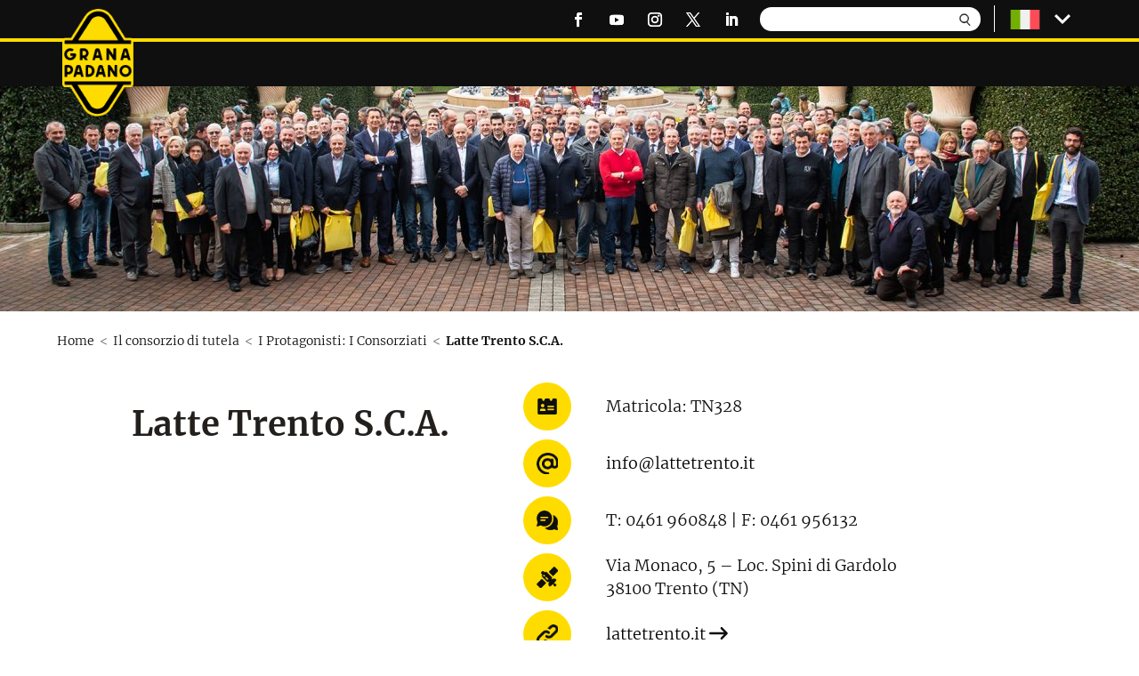

--- FILE ---
content_type: text/html; charset=UTF-8
request_url: https://www.granapadano.it/it-it/il-consorzio-di-tutela/i-protagonisti-i-consorziati/latte-trento-s-c-a/
body_size: 16837
content:
<!doctype html>
<html lang="it"> 
 <head> 
  <meta name="viewport" content="width=device-width, initial-scale=1.0, maximum-scale=1.0, user-scalable=0"> 
  <link rel="preload" imagesrcset="https://granapadano.kleecks-cdn.com/wp-content/uploads/2023/03/I-consorziati-h.jpg 1920w, https://granapadano.kleecks-cdn.com/wp-content/uploads/2023/03/I-consorziati-h-1280x253.jpg 1280w, https://granapadano.kleecks-cdn.com/wp-content/uploads/2023/03/I-consorziati-h-980x194.jpg 980w, https://granapadano.kleecks-cdn.com/wp-content/uploads/2023/03/I-consorziati-h-480x95.jpg 480w" as="image" fetchpriority="high" imagesizes="(min-width: 0px) and (max-width: 480px) 480px, (min-width: 481px) and (max-width: 980px) 980px, (min-width: 981px) and (max-width: 1280px) 1280px, (min-width: 1281px) 1920px, 100vw"> 
  <link rel="preconnect" href="https://granapadano.kleecks-cdn.com"> 
  <meta charset="UTF-8"> 
  <meta http-equiv="X-UA-Compatible" content="IE=edge"> 
  <link rel="pingback" href="https://www.granapadano.it/xmlrpc.php"> 
  <script type="text/javascript">
		document.documentElement.className = 'js';
	</script> 
  <meta name="robots" content="INDEX,FOLLOW, MAX-IMAGE-PREVIEW:LARGE, MAX-SNIPPET:-1, MAX-VIDEO-PREVIEW:-1"> 
  <link rel="alternate" hreflang="en-en" href="https://www.granapadano.it/en-en/the-consortium/key-players-the-consortium-members/latte-trento-s-c-a/"> 
  <link rel="alternate" hreflang="fr-fr" href="https://www.granapadano.it/fr-fr/le-consortium-de-protection/les-protagonistes-les-membres-du-consortium/latte-trento-s-c-a/"> 
  <link rel="alternate" hreflang="de-de" href="https://www.granapadano.it/de-de/das-konsortium/i-protagonisti-i-consorziati/latte-trento-s-c-a/"> 
  <link rel="alternate" hreflang="it-it" href="https://www.granapadano.it/it-it/il-consorzio-di-tutela/i-protagonisti-i-consorziati/latte-trento-s-c-a/"> 
  <link rel="alternate" hreflang="es-es" href="https://www.granapadano.it/es/el-consorzio-de-proteccion/actores-clave-los-miembros-del-consorcio/latte-trento-s-c-a/"> 
  <link rel="alternate" hreflang="x-default" href="https://www.granapadano.it/it-it/il-consorzio-di-tutela/i-protagonisti-i-consorziati/latte-trento-s-c-a/"> 
  <link rel="preload" href="https://granapadano.kleecks-cdn.com/wp-content/plugins/rate-my-post/public/css/fonts/ratemypost.ttf" type="font/ttf" as="font" crossorigin="anonymous"> <!-- This site is optimized with the Yoast SEO plugin v26.7 - https://yoast.com/wordpress/plugins/seo/ --> 
  <title>Latte Trento S.C.A. - Grana Padano</title> 
  <meta name="description" content="Matricola: TN328 Città: Trento (TN)"> 
  <link rel="canonical" href="https://www.granapadano.it/it-it/il-consorzio-di-tutela/i-protagonisti-i-consorziati/latte-trento-s-c-a/"> 
  <meta property="og:locale" content="it_IT"> 
  <meta property="og:type" content="article"> 
  <meta property="og:title" content="Latte Trento S.C.A. - Grana Padano"> 
  <meta property="og:description" content="Matricola: TN328 Città: Trento (TN)"> 
  <meta property="og:url" content="https://www.granapadano.it/it-it/il-consorzio-di-tutela/i-protagonisti-i-consorziati/latte-trento-s-c-a/"> 
  <meta property="og:site_name" content="Grana Padano"> 
  <meta property="article:modified_time" content="2023-04-07T05:53:50+00:00"> 
  <meta property="og:image" content="https://granapadano.kleecks-cdn.com/wp-content/uploads/2023/02/thumb-consorziati-1-5.jpg"> 
  <meta property="og:image:width" content="511"> 
  <meta property="og:image:height" content="367"> 
  <meta property="og:image:type" content="image/jpeg"> 
  <meta name="twitter:card" content="summary_large_image"> 
  <meta name="twitter:label1" content="Est. reading time"> 
  <meta name="twitter:data1" content="3 minutes"> 
  <script type="application/ld+json" class="yoast-schema-graph">{"@context":"https://schema.org","@graph":[{"@type":"WebPage","@id":"https://www.granapadano.it/it-it/il-consorzio-di-tutela/i-protagonisti-i-consorziati/latte-trento-s-c-a/","url":"https://www.granapadano.it/it-it/il-consorzio-di-tutela/i-protagonisti-i-consorziati/latte-trento-s-c-a/","name":"Latte Trento S.C.A. - Grana Padano","isPartOf":{"@id":"https://www.granapadano.it/it-it/#website"},"primaryImageOfPage":{"@id":"https://www.granapadano.it/it-it/il-consorzio-di-tutela/i-protagonisti-i-consorziati/latte-trento-s-c-a/#primaryimage"},"image":{"@id":"https://www.granapadano.it/it-it/il-consorzio-di-tutela/i-protagonisti-i-consorziati/latte-trento-s-c-a/#primaryimage"},"thumbnailUrl":"https://granapadano.kleecks-cdn.com/wp-content/uploads/2023/02/thumb-consorziati-1-4.jpg","datePublished":"2023-02-13T11:28:19+00:00","dateModified":"2023-04-07T05:53:50+00:00","description":"Matricola: TN328 Città: Trento (TN)","breadcrumb":{"@id":"https://www.granapadano.it/it-it/il-consorzio-di-tutela/i-protagonisti-i-consorziati/latte-trento-s-c-a/#breadcrumb"},"inLanguage":"it-it","potentialAction":[{"@type":"ReadAction","target":["https://www.granapadano.it/it-it/il-consorzio-di-tutela/i-protagonisti-i-consorziati/latte-trento-s-c-a/"]}]},{"@type":"ImageObject","inLanguage":"it-it","@id":"https://www.granapadano.it/it-it/il-consorzio-di-tutela/i-protagonisti-i-consorziati/latte-trento-s-c-a/#primaryimage","url":"https://granapadano.kleecks-cdn.com/wp-content/uploads/2023/02/thumb-consorziati-1-4.jpg","contentUrl":"https://granapadano.kleecks-cdn.com/wp-content/uploads/2023/02/thumb-consorziati-1-4.jpg","width":511,"height":367},{"@type":"BreadcrumbList","@id":"https://www.granapadano.it/it-it/il-consorzio-di-tutela/i-protagonisti-i-consorziati/latte-trento-s-c-a/#breadcrumb","itemListElement":[{"@type":"ListItem","position":1,"name":"Home","item":"https://www.granapadano.it/it-it/"},{"@type":"ListItem","position":2,"name":"Latte Trento S.C.A."}]},{"@type":"WebSite","@id":"https://www.granapadano.it/it-it/#website","url":"https://www.granapadano.it/it-it/","name":"Grana Padano","description":"","potentialAction":[{"@type":"SearchAction","target":{"@type":"EntryPoint","urlTemplate":"https://www.granapadano.it/it-it/?s={search_term_string}"},"query-input":{"@type":"PropertyValueSpecification","valueRequired":true,"valueName":"search_term_string"}}],"inLanguage":"it-it"}]}</script> <!-- / Yoast SEO plugin. --> 
  <link rel="dns-prefetch" href="https://fonts.googleapis.com"> 
  <link rel="alternate" type="application/rss+xml" title="Grana Padano » Feed" href="https://www.granapadano.it/it-it/feed/"> 
  <link rel="alternate" type="application/rss+xml" title="Grana Padano » Comments Feed" href="https://www.granapadano.it/it-it/comments/feed/"> 
  <script type="text/javascript">/* <![CDATA[ */
window._wpemojiSettings = {"baseUrl":"https:\/\/s.w.org\/images\/core\/emoji\/16.0.1\/72x72\/","ext":".png","svgUrl":"https:\/\/s.w.org\/images\/core\/emoji\/16.0.1\/svg\/","svgExt":".svg","source":{"concatemoji":"https:\/\/granapadano.kleecks-cdn.com\/wp-includes\/js\/wp-emoji-release.min.js?ver=6.8.3"}};
/*! This file is auto-generated */
!function(s,n){var o,i,e;function c(e){try{var t={supportTests:e,timestamp:(new Date).valueOf()};sessionStorage.setItem(o,JSON.stringify(t))}catch(e){}}function p(e,t,n){e.clearRect(0,0,e.canvas.width,e.canvas.height),e.fillText(t,0,0);var t=new Uint32Array(e.getImageData(0,0,e.canvas.width,e.canvas.height).data),a=(e.clearRect(0,0,e.canvas.width,e.canvas.height),e.fillText(n,0,0),new Uint32Array(e.getImageData(0,0,e.canvas.width,e.canvas.height).data));return t.every(function(e,t){return e===a[t]})}function u(e,t){e.clearRect(0,0,e.canvas.width,e.canvas.height),e.fillText(t,0,0);for(var n=e.getImageData(16,16,1,1),a=0;a<n.data.length;a++)if(0!==n.data[a])return!1;return!0}function f(e,t,n,a){switch(t){case"flag":return n(e,"\ud83c\udff3\ufe0f\u200d\u26a7\ufe0f","\ud83c\udff3\ufe0f\u200b\u26a7\ufe0f")?!1:!n(e,"\ud83c\udde8\ud83c\uddf6","\ud83c\udde8\u200b\ud83c\uddf6")&&!n(e,"\ud83c\udff4\udb40\udc67\udb40\udc62\udb40\udc65\udb40\udc6e\udb40\udc67\udb40\udc7f","\ud83c\udff4\u200b\udb40\udc67\u200b\udb40\udc62\u200b\udb40\udc65\u200b\udb40\udc6e\u200b\udb40\udc67\u200b\udb40\udc7f");case"emoji":return!a(e,"\ud83e\udedf")}return!1}function g(e,t,n,a){var r="undefined"!=typeof WorkerGlobalScope&&self instanceof WorkerGlobalScope?new OffscreenCanvas(300,150):s.createElement("canvas"),o=r.getContext("2d",{willReadFrequently:!0}),i=(o.textBaseline="top",o.font="600 32px Arial",{});return e.forEach(function(e){i[e]=t(o,e,n,a)}),i}function t(e){var t=s.createElement("script");t.src=e,t.defer=!0,s.head.appendChild(t)}"undefined"!=typeof Promise&&(o="wpEmojiSettingsSupports",i=["flag","emoji"],n.supports={everything:!0,everythingExceptFlag:!0},e=new Promise(function(e){s.addEventListener("DOMContentLoaded",e,{once:!0})}),new Promise(function(t){var n=function(){try{var e=JSON.parse(sessionStorage.getItem(o));if("object"==typeof e&&"number"==typeof e.timestamp&&(new Date).valueOf()<e.timestamp+604800&&"object"==typeof e.supportTests)return e.supportTests}catch(e){}return null}();if(!n){if("undefined"!=typeof Worker&&"undefined"!=typeof OffscreenCanvas&&"undefined"!=typeof URL&&URL.createObjectURL&&"undefined"!=typeof Blob)try{var e="postMessage("+g.toString()+"("+[JSON.stringify(i),f.toString(),p.toString(),u.toString()].join(",")+"));",a=new Blob([e],{type:"text/javascript"}),r=new Worker(URL.createObjectURL(a),{name:"wpTestEmojiSupports"});return void(r.onmessage=function(e){c(n=e.data),r.terminate(),t(n)})}catch(e){}c(n=g(i,f,p,u))}t(n)}).then(function(e){for(var t in e)n.supports[t]=e[t],n.supports.everything=n.supports.everything&&n.supports[t],"flag"!==t&&(n.supports.everythingExceptFlag=n.supports.everythingExceptFlag&&n.supports[t]);n.supports.everythingExceptFlag=n.supports.everythingExceptFlag&&!n.supports.flag,n.DOMReady=!1,n.readyCallback=function(){n.DOMReady=!0}}).then(function(){return e}).then(function(){var e;n.supports.everything||(n.readyCallback(),(e=n.source||{}).concatemoji?t(e.concatemoji):e.wpemoji&&e.twemoji&&(t(e.twemoji),t(e.wpemoji)))}))}((window,document),window._wpemojiSettings);
/* ]]> */</script> 
  <meta content="Kleecks" name="generator"> 
  <style id="wp-emoji-styles-inline-css" type="text/css">img.wp-smiley, img.emoji {
		display: inline !important;
		border: none !important;
		box-shadow: none !important;
		height: 1em !important;
		width: 1em !important;
		margin: 0 0.07em !important;
		vertical-align: -0.1em !important;
		background: none !important;
		padding: 0 !important;
	}</style> 
  <link rel="stylesheet" id="cpsh-shortcodes-css" href="https://granapadano.kleecks-cdn.com/wp-content/plugins/column-shortcodes/assets/css/shortcodes.css?ver=1.0.1" type="text/css" media="all"> 
  <link rel="stylesheet" id="wp_megamenu_generated_css-css" href="https://granapadano.kleecks-cdn.com/wp-content/uploads/wp-megamenu/wp-megamenu.css?ver=1.4.2" type="text/css" media="all"> 
  <link rel="stylesheet" id="divi-style-parent-css" href="https://granapadano.kleecks-cdn.com/wp-content/themes/Divi/style-static-cpt.min.css?ver=4.27.4" type="text/css" media="all"> 
  <link rel="stylesheet" id="divi-style-css" href="https://granapadano.kleecks-cdn.com/wp-content/themes/GranaPadano/style.css?ver=4.27.4" type="text/css" media="all"> 
  <link rel="stylesheet" id="parent-style-css" href="https://granapadano.kleecks-cdn.com/wp-content/themes/Divi/style.css?ver=6.8.3" type="text/css" media="all"> 
  <link rel="stylesheet" id="responsive-style-css" href="https://granapadano.kleecks-cdn.com/wp-content/themes/GranaPadano/responsive.css?ver=6.8.3" type="text/css" media="all"> 
  <script type="text/javascript" id="wpml-cookie-js-extra">
/* <![CDATA[ */
var wpml_cookies = {"wp-wpml_current_language":{"value":"it-it","expires":1,"path":"\/"}};
var wpml_cookies = {"wp-wpml_current_language":{"value":"it-it","expires":1,"path":"\/"}};
/* ]]> */
</script> 
  <script type="text/javascript" src="https://granapadano.kleecks-cdn.com/wp-includes/js/jquery/jquery.min.js?ver=3.7.1" id="jquery-core-js"></script> 
  <script type="text/javascript" src="https://granapadano.kleecks-cdn.com/wp-includes/js/jquery/jquery-migrate.min.js?ver=3.4.1" id="jquery-migrate-js"></script> 
  <script type="text/javascript" id="postgrid-style-js-extra">
/* <![CDATA[ */
var postgrid_ajax_load = {"ajax_url":"https:\/\/www.granapadano.it\/wp-admin\/admin-ajax.php","redirecturl":"https:\/\/www.granapadano.it\/it-it\/"};
/* ]]> */
</script> 
  <script type="text/javascript" id="ajax-script-js-extra">
/* <![CDATA[ */
var ajax_object = {"ajax_url":"https:\/\/www.granapadano.it\/wp-admin\/admin-ajax.php","recipe_like_success":"Grazie per il \u201cmi piace\u201d","recipe_like_already":"Gi\u00e0 messo \u201cmi piace\u201d"};
/* ]]> */
</script> 
  <script type="text/javascript" src="https://granapadano.kleecks-cdn.com/wp-content/themes/GranaPadano/js/ajax-script.js?ver=6.8.3" id="ajax-script-js"></script> 
  <script type="text/javascript" src="https://granapadano.kleecks-cdn.com/wp-content/themes/GranaPadano/js/bootstrap.min.js?ver=6.8.3" id="bootstrap-js-js"></script> 
  <link rel="https://api.w.org/" href="https://www.granapadano.it/it-it/wp-json/"> 
  <link rel="alternate" title="JSON" type="application/json" href="https://www.granapadano.it/it-it/wp-json/wp/v2/consortium/26454"> 
  <link rel="EditURI" type="application/rsd+xml" title="RSD" href="https://www.granapadano.it/xmlrpc.php?rsd"> 
  <meta name="generator" content="WordPress 6.8.3"> 
  <link rel="shortlink" href="https://www.granapadano.it/it-it/?p=26454"> 
  <link rel="alternate" title="oEmbed (JSON)" type="application/json+oembed" href="https://www.granapadano.it/it-it/wp-json/oembed/1.0/embed?url=https%3A%2F%2Fwww.granapadano.it%2Fit-it%2Fil-consorzio-di-tutela%2Fi-protagonisti-i-consorziati%2Flatte-trento-s-c-a%2F"> 
  <link rel="alternate" title="oEmbed (XML)" type="text/xml+oembed" href="https://www.granapadano.it/it-it/wp-json/oembed/1.0/embed?url=https%3A%2F%2Fwww.granapadano.it%2Fit-it%2Fil-consorzio-di-tutela%2Fi-protagonisti-i-consorziati%2Flatte-trento-s-c-a%2F&amp;format=xml"> 
  <meta name="generator" content="WPML ver:4.8.1 stt:69,67,66,68,2;"> 
  <style></style> <!-- Google Tag Manager --> <!-- End Google Tag Manager --> 
  <script>
	jQuery(document).ready(function() {
		jQuery('img').removeAttr('title');
		var downloadButton = jQuery('.download_article .et_pb_promo_button');
		downloadButton.each(function(index) {
			jQuery(this).attr('download', '');
		});
		var btnTospan = jQuery('.et_pb_slides .et_pb_slide_description .et_pb_more_button');
		jQuery.each(btnTospan, function (i) {
			jQuery(this).replaceWith($('<span class="et_pb_button et_pb_more_button">' + this.innerHTML + '</span>')).removeAttr('href');
		});
	});
	
	/*Open Accordion automatically*/
// 	jQuery(function($) {

// 		setTimeout(function(){

// 			var query = window.location.search.substring(1);
// 			var params = query.split('&');

// 			var accordion_id = '';
// 			var toggle_id = '';
// 			for (var i = 0; i < params.length; i++) {
// 				var param = params[i].split('=');

// 				if (param[0] !== undefined && param[1] !== undefined) {
// 					param[1] = decodeURIComponent(param[1]);

// 					if (param[0] === 'ao' && /^[-_a-zA-Z0-9]+$/.test(param[1])) {
// 						accordion_id = param[1];
// 					}

// 					if (param[0] === 'ai' && /^\d+$/.test(param[1])) {
// 						toggle_id = param[1];
// 						toggle_id =( parseInt(toggle_id) + parseInt(1));
// 					}
// 				}
// 			}

// 			if (accordion_id !== '' && toggle_id !== '') {
// 				$('html, body').animate({ scrollTop: jQuery('#'+accordion_id+'.et_pb_accordion .et_pb_toggle:nth-of-type('+toggle_id+') .et_pb_toggle_title').offset().top-150}, 1000);
// 				$('#'+accordion_id+'.et_pb_accordion .et_pb_toggle:nth-of-type('+toggle_id+') .et_pb_toggle_title').trigger('click');
// 			}

// 		}, 100);
// 	});
</script> 
  <link rel="icon" href="https://granapadano.kleecks-cdn.com/wp-content/uploads/2023/01/cropped-Grana_Padano_logo-2-32x32.png" sizes="32x32"> 
  <link rel="icon" href="https://granapadano.kleecks-cdn.com/wp-content/uploads/2023/01/cropped-Grana_Padano_logo-2-192x192.png" sizes="192x192"> 
  <link rel="apple-touch-icon" href="https://granapadano.kleecks-cdn.com/wp-content/uploads/2023/01/cropped-Grana_Padano_logo-2-180x180.png"> 
  <meta name="msapplication-TileImage" content="https://www.granapadano.it/wp-content/uploads/2023/01/cropped-Grana_Padano_logo-2-270x270.png"> 
  <link rel="stylesheet" id="et-core-unified-cpt-tb-1523-tb-1524-26454-cached-inline-styles" href="https://granapadano.kleecks-cdn.com/wp-content/et-cache/26454/et-core-unified-cpt-tb-1523-tb-1524-26454.min.css?ver=1765881389"> 
  <link rel="stylesheet" id="et-core-unified-26454-cached-inline-styles" href="https://granapadano.kleecks-cdn.com/wp-content/et-cache/26454/et-core-unified-26454.min.css?ver=1765881388"> 
  <style>.wp-megamenu-sub-menu {
    opacity:0;
}
body .gp_header_two .wp-megamenu-wrap .wp-megamenu {
    background-color:unset!important;
}
#wp-megamenu-main-menu {
    display:none!important;
}</style> 
  <meta name="twitter:title" content="Latte Trento S.C.A. - Grana Padano"> 
  <meta name="twitter:url" content="https://www.granapadano.it/it-it/il-consorzio-di-tutela/i-protagonisti-i-consorziati/latte-trento-s-c-a/"> 
  <meta name="twitter:description" content="Matricola: TN328 Città: Trento (TN)"> 
  <script type="application/ld+json">{"@context":"http://schema.org/","@type":"Recipe","aggregateRating":{"@type":"AggregateRating"},"author":{"@type":"Organization","name":"Consorzio Tutela Grana Padano"},"description":"Matricola: TN328 Città: Trento (TN)","image":["https://granapadano.kleecks-cdn.com/wp-content/uploads/2023/02/thumb-consorziati-1-5.jpg"],"recipeCuisine":"Italian"}</script> 
  <style>* {
  -webkit-transition: none !important;
  -moz-transition: none !important;
  -o-transition: none !important;
  -ms-transition: none !important;
  transition: none !important;
}</style> 
 </head> 
 <body class="wp-singular consortium-template-default single single-consortium postid-26454 wp-theme-Divi wp-child-theme-GranaPadano et-tb-has-template et-tb-has-header et-tb-has-footer wp-megamenu et_pb_button_helper_class et_cover_background et_pb_gutter osx et_pb_gutters1 et_pb_pagebuilder_layout et_right_sidebar et_divi_theme et-db KL-D-2 KL-LANG-it KL-P_URL_1-it-it KL-P_URL_2-il-consorzio-di-tutela KL-P_URL_3-i-protagonisti-i-consorziati KL-URL-latte-trento-s-c-a KL-URL-LEVEL-4 KL-CMS_URL-LEVEL-4 KL-UA-BOT KL-UA-DESKTOP sp-CONTENT KL-SUB-article"> 
  <div id="page-container"> 
   <div id="et-boc" class="et-boc"> 
    <header class="et-l et-l--header"> 
     <div class="et_builder_inner_content et_pb_gutters3"> 
      <div class="et_pb_section et_pb_section_0_tb_header header_main_section et_pb_sticky_module et_section_regular et_pb_section--with-menu"> 
       <div class="et_pb_with_border et_pb_row et_pb_row_0_tb_header top-header et_pb_row--with-menu"> 
        <div class="et_pb_column et_pb_column_4_4 et_pb_column_0_tb_header  et_pb_css_mix_blend_mode_passthrough et-last-child et_pb_column--with-menu"> 
         <div class="et_pb_module et_pb_image et_pb_image_0_tb_header"> <a href="https://www.granapadano.it/it-it/" title="it it"><span class="et_pb_image_wrap "><img decoding="async" width="99" height="150" src="https://granapadano.kleecks-cdn.com/wp-content/uploads/2022/11/Logo-GP-RGB.png" alt="Logo GP-RGB" title="Logo GP-RGB" class="wp-image-83" loading="lazy"></span></a> 
         </div> 
         <ul class="et_pb_module et_pb_social_media_follow et_pb_social_media_follow_0_tb_header clearfix  et_pb_text_align_right et_pb_bg_layout_light"> 
          <li class="et_pb_social_media_follow_network_0_tb_header et_pb_social_icon et_pb_social_network_link  et-social-facebook"><a href="https://www.facebook.com/GranaPadano/" class="icon et_pb_with_border" title="Follow on Facebook" target="_blank" rel="noopener noreferrer"><span class="et_pb_social_media_follow_network_name" aria-hidden="true">Follow</span></a></li> 
          <li class="et_pb_social_media_follow_network_1_tb_header et_pb_social_icon et_pb_social_network_link  et-social-youtube"><a href="https://www.youtube.com/@GranaPadanoDOP" class="icon et_pb_with_border" title="Follow on Youtube" target="_blank" rel="noopener noreferrer"><span class="et_pb_social_media_follow_network_name" aria-hidden="true">Follow</span></a></li> 
          <li class="et_pb_social_media_follow_network_2_tb_header et_pb_social_icon et_pb_social_network_link  et-social-instagram"><a href="https://www.instagram.com/granapadano/" class="icon et_pb_with_border" title="Follow on Instagram" target="_blank" rel="noopener noreferrer"><span class="et_pb_social_media_follow_network_name" aria-hidden="true">Follow</span></a></li> 
          <li class="et_pb_social_media_follow_network_3_tb_header et_pb_social_icon et_pb_social_network_link  et-social-twitter"><a href="https://twitter.com/granapadanodop" class="icon et_pb_with_border" title="Follow on X" target="_blank" rel="noopener noreferrer"><span class="et_pb_social_media_follow_network_name" aria-hidden="true">Follow</span></a></li> 
          <li class="et_pb_social_media_follow_network_4_tb_header et_pb_social_icon et_pb_social_network_link  et-social-linkedin"><a href="https://www.linkedin.com/company/consorzio-tutela-grana-padano/" class="icon et_pb_with_border" title="Follow on LinkedIn" target="_blank" rel="noopener noreferrer"><span class="et_pb_social_media_follow_network_name" aria-hidden="true">Follow</span></a></li> 
         </ul> 
         <div class="et_pb_module et_pb_search et_pb_search_0_tb_header  et_pb_text_align_left et_pb_bg_layout_light"> 
          <form role="search" method="get" class="et_pb_searchform" action="https://www.granapadano.it/it-it/"> 
           <div> <label class="screen-reader-text" for="s">Search for:</label> 
            <input type="text" name="s" placeholder="" class="et_pb_s"> 
            <input type="hidden" name="et_pb_searchform_submit" value="et_search_proccess"> 
            <input type="hidden" name="et_pb_search_cat" value="5"> 
            <input type="hidden" name="et_pb_include_posts" value="yes"> 
            <input type="hidden" name="et_pb_include_pages" value="yes"> 
            <input type="submit" value="Ricerca" class="et_pb_searchsubmit"> 
           </div> 
          </form> 
         </div> 
         <div class="et_pb_with_border et_pb_module et_pb_menu et_pb_menu_0_tb_header et_pb_bg_layout_light  et_pb_text_align_left et_dropdown_animation_fade et_pb_menu--without-logo et_pb_menu--style-left_aligned"> 
          <div class="et_pb_menu_inner_container clearfix"> 
           <div class="et_pb_menu__wrap"> 
            <div class="et_pb_menu__menu"> 
             <nav class="et-menu-nav"> 
              <ul id="menu-top-menu-it-1" class="et-menu nav"> 
               <li class="menu-item wpml-ls-slot-23 wpml-ls-item wpml-ls-item-it-it wpml-ls-current-language wpml-ls-menu-item menu-item-type-wpml_ls_menu_item menu-item-object-wpml_ls_menu_item menu-item-has-children menu-item-wpml-ls-23-it-it"><a href="https://www.granapadano.it/it-it/il-consorzio-di-tutela/i-protagonisti-i-consorziati/latte-trento-s-c-a/" title="Latte Trento S.C.A." aria-label="Switch to " role="menuitem"><img decoding="async" class="wpml-ls-flag" src="https://granapadano.kleecks-cdn.com/wp-content/plugins/sitepress-multilingual-cms/res/flags/it.svg" alt="Italian (Italy)" title="Italian (Italy)" loading="lazy"></a> 
                <ul class="sub-menu"> 
                 <li class="menu-item wpml-ls-slot-23 wpml-ls-item wpml-ls-item-en-en wpml-ls-menu-item wpml-ls-first-item menu-item-type-wpml_ls_menu_item menu-item-object-wpml_ls_menu_item menu-item-wpml-ls-23-en-en"><a href="https://www.granapadano.it/en-en/the-consortium/key-players-the-consortium-members/latte-trento-s-c-a/" title="Latte Trento S.C.A." aria-label="Switch to " role="menuitem"><img decoding="async" class="wpml-ls-flag" src="https://granapadano.kleecks-cdn.com/wp-content/plugins/sitepress-multilingual-cms/res/flags/us.svg" alt="English (United States)" title="English (United States)" loading="lazy"></a></li> 
                 <li class="menu-item wpml-ls-slot-23 wpml-ls-item wpml-ls-item-fr-fr wpml-ls-menu-item menu-item-type-wpml_ls_menu_item menu-item-object-wpml_ls_menu_item menu-item-wpml-ls-23-fr-fr"><a href="https://www.granapadano.it/fr-fr/le-consortium-de-protection/les-protagonistes-les-membres-du-consortium/latte-trento-s-c-a/" title="Latte Trento S.C.A." aria-label="Switch to " role="menuitem"><img decoding="async" class="wpml-ls-flag" src="https://granapadano.kleecks-cdn.com/wp-content/plugins/sitepress-multilingual-cms/res/flags/fr.svg" alt="French (France)" title="French (France)" loading="lazy"></a></li> 
                 <li class="menu-item wpml-ls-slot-23 wpml-ls-item wpml-ls-item-de-de wpml-ls-menu-item menu-item-type-wpml_ls_menu_item menu-item-object-wpml_ls_menu_item menu-item-wpml-ls-23-de-de"><a href="https://www.granapadano.it/de-de/das-konsortium/i-protagonisti-i-consorziati/latte-trento-s-c-a/" title="Latte Trento S.C.A." aria-label="Switch to " role="menuitem"><img decoding="async" class="wpml-ls-flag" src="https://granapadano.kleecks-cdn.com/wp-content/plugins/sitepress-multilingual-cms/res/flags/de.svg" alt="German (Germany)" title="German (Germany)" loading="lazy"></a></li> 
                 <li class="menu-item wpml-ls-slot-23 wpml-ls-item wpml-ls-item-es wpml-ls-menu-item wpml-ls-last-item menu-item-type-wpml_ls_menu_item menu-item-object-wpml_ls_menu_item menu-item-wpml-ls-23-es"><a href="https://www.granapadano.it/es/el-consorzio-de-proteccion/actores-clave-los-miembros-del-consorcio/latte-trento-s-c-a/" title="Latte Trento S.C.A." aria-label="Switch to " role="menuitem"><img decoding="async" class="wpml-ls-flag" src="https://granapadano.kleecks-cdn.com/wp-content/plugins/sitepress-multilingual-cms/res/flags/es.svg" alt="Spanish" title="Spanish" loading="lazy"></a></li> 
                </ul> </li> 
              </ul> 
             </nav> 
            </div> 
            <div class="et_mobile_nav_menu"> 
             <div class="mobile_nav closed"> <span class="mobile_menu_bar"></span> 
             </div> 
            </div> 
           </div> 
          </div> 
         </div> 
        </div> 
       </div> 
       <div class="et_pb_row et_pb_row_1_tb_header gp_header_two"> 
        <div class="et_pb_column et_pb_column_1_2 et_pb_column_1_tb_header  et_pb_css_mix_blend_mode_passthrough et_pb_column_empty"> 
        </div> 
        <div class="et_pb_column et_pb_column_1_2 et_pb_column_2_tb_header  et_pb_css_mix_blend_mode_passthrough et-last-child"> 
         <div class="et_pb_module et_pb_code et_pb_code_0_tb_header mega_menu_wrapper"> 
          <div class="et_pb_code_inner"> 
           <nav id="wp-megamenu-main-menu" class="wp-megamenu-wrap wpmm-sticky  custom_megamenu "> 
            <div class="wpmm-fullwidth-wrap"></div> 
            <div class="wpmm-nav-wrap wpmm-main-wrap-"> <a href="javascript:;" class="wpmm_mobile_menu_btn show-close-icon"><i class="fa fa-bars"></i> </a> 
             <ul id="menu-main-menu-1" class="wp-megamenu"> 
              <li class="gp_main_link menu-item menu-item-type-custom menu-item-object-custom wp-megamenu-item-4593  wpmm_mega_menu  wpmm-fadeindown wpmm-hide-mobile wpmm-submenu-right"><a>L’ARTE DELLA PRODUZIONE <b class="fa fa-angle-down"></b> </a> 
               <ul class="wp-megamenu-sub-menu"> 
                <li id="wp-megamenu-item-1414742022820652327" class="wpmm-row wp-megamenu-item-1414742022820652327 wpmm-submenu-right"> 
                 <ul class="wp-megamenu-sub-menu"> 
                  <li id="wp-megamenu-item-8523771432614028765" class="wpmm-col wpmm-col-4 wp-megamenu-item-8523771432614028765 wpmm-submenu-right"> 
                   <ul class="wp-megamenu-sub-menu"> 
                    <li class="menu-item wpmm-type-widget menu-widget-class wpmm-type-widget wp-megamenu-item-4593 wpmm-hide-mobile wpmm-submenu-right"><h4 class="wpmm-item-title">Il prodotto iconico</h4><a href="https://www.granapadano.it/it-it/larte-della-produzione/il-prodotto-iconico/" title="Il Grana Padano DOP"><img width="157" height="157" src="https://granapadano.kleecks-cdn.com/wp-content/uploads/2023/03/Il-prodotto-iconico-1.png" class="image wp-image-67600  attachment-full size-full" alt="Il prodotto iconico 1" style="max-width: 100%; height: auto;" decoding="async" srcset="https://granapadano.kleecks-cdn.com/wp-content/uploads/2023/03/Il-prodotto-iconico-1.png 157w, https://granapadano.kleecks-cdn.com/wp-content/uploads/2023/03/Il-prodotto-iconico-1-150x150.png 150w" sizes="(max-width: 157px) 100vw, 157px" title="Il prodotto iconico 1" loading="lazy"></a></li> 
                   </ul> </li> 
                  <li id="wp-megamenu-item-4053161111529034027" class="wpmm-col wpmm-col-4 wp-megamenu-item-4053161111529034027 wpmm-submenu-right"> 
                   <ul class="wp-megamenu-sub-menu"> 
                    <li class="menu-item wpmm-type-widget menu-widget-class wpmm-type-widget wp-megamenu-item-4593 wpmm-hide-mobile wpmm-submenu-right"><h4 class="wpmm-item-title">La storia e l’heritage</h4><a href="https://www.granapadano.it/it-it/larte-della-produzione/la-storia-e-lheritage/" title="La nostra Storia"><img width="157" height="157" src="https://granapadano.kleecks-cdn.com/wp-content/uploads/2023/02/Storia-Heritage.png" class="image wp-image-48785  attachment-full size-full" alt="Storia Heritage" style="max-width: 100%; height: auto;" decoding="async" srcset="https://granapadano.kleecks-cdn.com/wp-content/uploads/2023/02/Storia-Heritage.png 157w, https://granapadano.kleecks-cdn.com/wp-content/uploads/2023/02/Storia-Heritage-150x150.png 150w" sizes="(max-width: 157px) 100vw, 157px" title="Storia Heritage" loading="lazy"></a></li> 
                   </ul> </li> 
                  <li id="wp-megamenu-item-7525029168701936118" class="wpmm-col wpmm-col-4 wp-megamenu-item-7525029168701936118 wpmm-submenu-right"> 
                   <ul class="wp-megamenu-sub-menu"> 
                    <li class="menu-item wpmm-type-widget menu-widget-class wpmm-type-widget wp-megamenu-item-4593 wpmm-hide-mobile wpmm-submenu-right"><h4 class="wpmm-item-title">La DOP</h4><a href="https://www.granapadano.it/it-it/larte-della-produzione/la-dop/" title="la dop"><img width="157" height="157" src="https://granapadano.kleecks-cdn.com/wp-content/uploads/2022/12/7Q4C3693.png" class="image wp-image-1471  attachment-full size-full" alt="7Q4C3693" style="max-width: 100%; height: auto;" decoding="async" srcset="https://granapadano.kleecks-cdn.com/wp-content/uploads/2022/12/7Q4C3693.png 157w, https://granapadano.kleecks-cdn.com/wp-content/uploads/2022/12/7Q4C3693-150x150.png 150w" sizes="(max-width: 157px) 100vw, 157px" title="7Q4C3693" loading="lazy"></a></li> 
                   </ul> </li> 
                 </ul> </li> 
               </ul> </li> 
              <li class="gp_main_link menu-item menu-item-type-custom menu-item-object-custom wp-megamenu-item-10801  wpmm_mega_menu  wpmm-fadeindown wpmm-strees-default wpmm-submenu-right"><a href="https://www.granapadano.it/it-it/momenti-di-consumo/" title="Un abbraccio di gusto">MOMENTI DI CONSUMO <b class="fa fa-angle-down"></b> </a> 
               <ul class="wp-megamenu-sub-menu"> 
                <li id="wp-megamenu-item-704441939415474444" class="wpmm-row wp-megamenu-item-704441939415474444 wpmm-submenu-right"> 
                 <ul class="wp-megamenu-sub-menu"> 
                  <li id="wp-megamenu-item-2422333023482218501" class="wpmm-col wpmm-col-1 wp-megamenu-item-2422333023482218501 wpmm-submenu-right"> 
                   <ul class="wp-megamenu-sub-menu"> 
                    <li class="menu-item wpmm-type-widget menu-widget-class wpmm-type-widget wp-megamenu-item-10801 wpmm-submenu-right"><h4 class="wpmm-item-title">Ricette della tradizione italiana</h4><a href="https://www.granapadano.it/it-it/momenti-di-consumo/ricette-della-tradizione-italiana/" title="Ricette della tradizione italiana"><img width="157" height="157" src="https://granapadano.kleecks-cdn.com/wp-content/uploads/2022/12/ricette-della-tradizione-italiana.png" class="image wp-image-1475  attachment-full size-full" alt="ricette della tradizione italiana" style="max-width: 100%; height: auto;" decoding="async" srcset="https://granapadano.kleecks-cdn.com/wp-content/uploads/2022/12/ricette-della-tradizione-italiana.png 157w, https://granapadano.kleecks-cdn.com/wp-content/uploads/2022/12/ricette-della-tradizione-italiana-150x150.png 150w" sizes="(max-width: 157px) 100vw, 157px" title="ricette della tradizione italiana" loading="lazy"></a></li> 
                   </ul> </li> 
                  <li id="wp-megamenu-item-705587139976138242" class="wpmm-col wpmm-col-1 wp-megamenu-item-705587139976138242 wpmm-submenu-right"> 
                   <ul class="wp-megamenu-sub-menu"> 
                    <li class="menu-item wpmm-type-widget menu-widget-class wpmm-type-widget wp-megamenu-item-10801 wpmm-submenu-right"><h4 class="wpmm-item-title">Portata principale</h4><a href="https://www.granapadano.it/it-it/momenti-di-consumo/portata-principale/" title="Portata principale"><img width="157" height="157" src="https://granapadano.kleecks-cdn.com/wp-content/uploads/2022/12/portata-principale.png" class="image wp-image-1479  attachment-full size-full" alt="portata principale" style="max-width: 100%; height: auto;" decoding="async" srcset="https://granapadano.kleecks-cdn.com/wp-content/uploads/2022/12/portata-principale.png 157w, https://granapadano.kleecks-cdn.com/wp-content/uploads/2022/12/portata-principale-150x150.png 150w" sizes="(max-width: 157px) 100vw, 157px" title="portata principale" loading="lazy"></a></li> 
                   </ul> </li> 
                  <li id="wp-megamenu-item-2102291106155485158" class="wpmm-col wpmm-col-1 wp-megamenu-item-2102291106155485158 wpmm-submenu-right"> 
                   <ul class="wp-megamenu-sub-menu"> 
                    <li class="menu-item wpmm-type-widget menu-widget-class wpmm-type-widget wp-megamenu-item-10801 wpmm-submenu-right"><h4 class="wpmm-item-title">Colazione e brunch</h4><a href="https://www.granapadano.it/it-it/momenti-di-consumo/colazione-e-brunch/" title="Colazione e brunch"><img width="157" height="157" src="https://granapadano.kleecks-cdn.com/wp-content/uploads/2022/12/colazione-e-brunch.png" class="image wp-image-1483  attachment-full size-full" alt="colazione e brunch" style="max-width: 100%; height: auto;" decoding="async" srcset="https://granapadano.kleecks-cdn.com/wp-content/uploads/2022/12/colazione-e-brunch.png 157w, https://granapadano.kleecks-cdn.com/wp-content/uploads/2022/12/colazione-e-brunch-150x150.png 150w" sizes="(max-width: 157px) 100vw, 157px" title="colazione e brunch" loading="lazy"></a></li> 
                   </ul> </li> 
                  <li id="wp-megamenu-item-6009901321230776489" class="wpmm-col wpmm-col-1 wp-megamenu-item-6009901321230776489 wpmm-submenu-right"> 
                   <ul class="wp-megamenu-sub-menu"> 
                    <li class="menu-item wpmm-type-widget menu-widget-class wpmm-type-widget wp-megamenu-item-10801 wpmm-submenu-right"><h4 class="wpmm-item-title">Pranzo veloce</h4><a href="https://www.granapadano.it/it-it/momenti-di-consumo/pranzo-veloce/" title="Pranzo veloce"><img width="157" height="157" src="https://granapadano.kleecks-cdn.com/wp-content/uploads/2022/12/pranzo-veloce.png" class="image wp-image-1487  attachment-full size-full" alt="pranzo veloce" style="max-width: 100%; height: auto;" decoding="async" srcset="https://granapadano.kleecks-cdn.com/wp-content/uploads/2022/12/pranzo-veloce.png 157w, https://granapadano.kleecks-cdn.com/wp-content/uploads/2022/12/pranzo-veloce-150x150.png 150w" sizes="(max-width: 157px) 100vw, 157px" title="pranzo veloce" loading="lazy"></a></li> 
                   </ul> </li> 
                  <li id="wp-megamenu-item-5194732491509885200" class="wpmm-col wpmm-col-1 wp-megamenu-item-5194732491509885200 wpmm-submenu-right"> 
                   <ul class="wp-megamenu-sub-menu"> 
                    <li class="menu-item wpmm-type-widget menu-widget-class wpmm-type-widget wp-megamenu-item-10801 wpmm-submenu-right"><h4 class="wpmm-item-title">Spuntini e snack</h4><a href="https://www.granapadano.it/it-it/momenti-di-consumo/spuntini-e-snack/" title="Spuntini e snack"><img width="157" height="157" src="https://granapadano.kleecks-cdn.com/wp-content/uploads/2022/12/spuntini-e-snack.png" class="image wp-image-1491  attachment-full size-full" alt="spuntini e snack" style="max-width: 100%; height: auto;" decoding="async" srcset="https://granapadano.kleecks-cdn.com/wp-content/uploads/2022/12/spuntini-e-snack.png 157w, https://granapadano.kleecks-cdn.com/wp-content/uploads/2022/12/spuntini-e-snack-150x150.png 150w" sizes="(max-width: 157px) 100vw, 157px" title="spuntini e snack" loading="lazy"></a></li> 
                   </ul> </li> 
                  <li id="wp-megamenu-item-4183482000967620781" class="wpmm-col wpmm-col-1 wp-megamenu-item-4183482000967620781 wpmm-submenu-right"> 
                   <ul class="wp-megamenu-sub-menu"> 
                    <li class="menu-item wpmm-type-widget menu-widget-class wpmm-type-widget wp-megamenu-item-10801 wpmm-submenu-right"><h4 class="wpmm-item-title">Aperitivi e momenti conviviali</h4><a href="https://www.granapadano.it/it-it/momenti-di-consumo/aperitivi-e-momenti-conviviali/" title="Aperitivi e momenti conviviali"><img width="157" height="157" src="https://granapadano.kleecks-cdn.com/wp-content/uploads/2022/12/aperitivi-e-momenti-conviviali.png" class="image wp-image-1495  attachment-full size-full" alt="aperitivi e momenti conviviali" style="max-width: 100%; height: auto;" decoding="async" srcset="https://granapadano.kleecks-cdn.com/wp-content/uploads/2022/12/aperitivi-e-momenti-conviviali.png 157w, https://granapadano.kleecks-cdn.com/wp-content/uploads/2022/12/aperitivi-e-momenti-conviviali-150x150.png 150w" sizes="(max-width: 157px) 100vw, 157px" title="aperitivi e momenti conviviali" loading="lazy"></a></li> 
                   </ul> </li> 
                  <li id="wp-megamenu-item-2252953525897735311" class="wpmm-col wpmm-col-1 wp-megamenu-item-2252953525897735311 wpmm-submenu-right"> 
                   <ul class="wp-megamenu-sub-menu"> 
                    <li class="menu-item wpmm-type-widget menu-widget-class wpmm-type-widget wp-megamenu-item-10801 wpmm-submenu-right"><h4 class="wpmm-item-title">Abbinamenti</h4><a href="https://www.granapadano.it/it-it/momenti-di-consumo/abbinamenti/" title="Abbinamenti"><img width="167" height="157" src="https://granapadano.kleecks-cdn.com/wp-content/uploads/2023/03/Abbinamenti-1.png" class="image wp-image-69553  attachment-full size-full" alt="Abbinamenti 1" style="max-width: 100%; height: auto;" decoding="async" title="Abbinamenti 1" loading="lazy"></a></li> 
                   </ul> </li> 
                  <li id="wp-megamenu-item-5651619238923394546" class="wpmm-col wpmm-col-1 wp-megamenu-item-5651619238923394546 wpmm-submenu-right"></li> 
                  <li id="wp-megamenu-item-7444352647518405580" class="wpmm-col wpmm-col-1 wp-megamenu-item-7444352647518405580 wpmm-submenu-right"></li> 
                  <li id="wp-megamenu-item-9.7712938837797E+18" class="wpmm-col wpmm-col-1 wp-megamenu-item-9.7712938837797E+18 wpmm-submenu-right"></li> 
                  <li id="wp-megamenu-item-4181232402221959351" class="wpmm-col wpmm-col-1 wp-megamenu-item-4181232402221959351 wpmm-submenu-right"></li> 
                  <li id="wp-megamenu-item-7713660109189913456" class="wpmm-col wpmm-col-1 wp-megamenu-item-7713660109189913456 wpmm-submenu-right"></li> 
                 </ul> </li> 
               </ul> </li> 
              <li class="gp_main_link menu-item menu-item-type-custom menu-item-object-custom wp-megamenu-item-4590  wpmm_mega_menu  wpmm-fadeindown wpmm-strees-default wpmm-submenu-right"><a>SOSTENIBILITÀ E BENESSERE <b class="fa fa-angle-down"></b> </a> 
               <ul class="wp-megamenu-sub-menu"> 
                <li id="wp-megamenu-item-6789222271194877227" class="wpmm-row wp-megamenu-item-6789222271194877227 wpmm-submenu-right"> 
                 <ul class="wp-megamenu-sub-menu"> 
                  <li id="wp-megamenu-item-7339510863402846875" class="wpmm-col wpmm-col-3 wp-megamenu-item-7339510863402846875 wpmm-submenu-right"> 
                   <ul class="wp-megamenu-sub-menu"> 
                    <li class="menu-item wpmm-type-widget menu-widget-class wpmm-type-widget wp-megamenu-item-4590 wpmm-submenu-right"><h4 class="wpmm-item-title">Filiera &amp; benessere animale</h4><a href="https://www.granapadano.it/it-it/sostenibilita-e-benessere/fliera-benessere-animale/" title="Benessere Animale"><img width="157" height="157" src="https://granapadano.kleecks-cdn.com/wp-content/uploads/2023/01/Filiera.png" class="image wp-image-4357  attachment-full size-full" alt="Filiera" style="max-width: 100%; height: auto;" decoding="async" srcset="https://granapadano.kleecks-cdn.com/wp-content/uploads/2023/01/Filiera.png 157w, https://granapadano.kleecks-cdn.com/wp-content/uploads/2023/01/Filiera-150x150.png 150w" sizes="(max-width: 157px) 100vw, 157px" title="Filiera" loading="lazy"></a></li> 
                   </ul> </li> 
                  <li id="wp-megamenu-item-1.4259668893192E+19" class="wpmm-col wpmm-col-3 wp-megamenu-item-1.4259668893192E+19 wpmm-submenu-right"> 
                   <ul class="wp-megamenu-sub-menu"> 
                    <li class="menu-item wpmm-type-widget menu-widget-class wpmm-type-widget wp-megamenu-item-4590 wpmm-submenu-right"><h4 class="wpmm-item-title">Sostenibilità ambientale</h4><a href="https://www.granapadano.it/it-it/sostenibilita-e-benessere/sostenibilita-ambientale/" title="Sostenibilità Ambientale"><img width="157" height="157" src="https://granapadano.kleecks-cdn.com/wp-content/uploads/2023/01/Sostenibilita-Ambientale.png" class="image wp-image-4362  attachment-full size-full" alt="Sostenibilita Ambientale" style="max-width: 100%; height: auto;" decoding="async" srcset="https://granapadano.kleecks-cdn.com/wp-content/uploads/2023/01/Sostenibilita-Ambientale.png 157w, https://granapadano.kleecks-cdn.com/wp-content/uploads/2023/01/Sostenibilita-Ambientale-150x150.png 150w" sizes="(max-width: 157px) 100vw, 157px" title="Sostenibilita Ambientale" loading="lazy"></a></li> 
                   </ul> </li> 
                  <li id="wp-megamenu-item-1.1831204599271E+19" class="wpmm-col wpmm-col-3 wp-megamenu-item-1.1831204599271E+19 wpmm-submenu-right"> 
                   <ul class="wp-megamenu-sub-menu"> 
                    <li class="menu-item wpmm-type-widget menu-widget-class wpmm-type-widget wp-megamenu-item-4590 wpmm-submenu-right"><h4 class="wpmm-item-title">Educazione nutrizionale</h4><a href="https://www.granapadano.it/it-it/sostenibilita-e-benessere/educazione-nutrizionale/" title="Scopri anche:"><img width="157" height="157" src="https://granapadano.kleecks-cdn.com/wp-content/uploads/2023/01/Educazione-nutrizionale.png" class="image wp-image-4367  attachment-full size-full" alt="Educazione nutrizionale" style="max-width: 100%; height: auto;" decoding="async" srcset="https://granapadano.kleecks-cdn.com/wp-content/uploads/2023/01/Educazione-nutrizionale.png 157w, https://granapadano.kleecks-cdn.com/wp-content/uploads/2023/01/Educazione-nutrizionale-150x150.png 150w" sizes="(max-width: 157px) 100vw, 157px" title="Educazione nutrizionale" loading="lazy"></a></li> 
                   </ul> </li> 
                  <li id="wp-megamenu-item-9.7852261357858E+18" class="wpmm-col wpmm-col-3 wp-megamenu-item-9.7852261357858E+18 wpmm-submenu-right"> 
                   <ul class="wp-megamenu-sub-menu"> 
                    <li class="menu-item wpmm-type-widget menu-widget-class wpmm-type-widget wp-megamenu-item-4590 wpmm-submenu-right"><h4 class="wpmm-item-title">Fondazione</h4><a href="https://www.granapadano.it/it-it/sostenibilita-e-benessere/fondazione/" title="Solidarietà"><img width="157" height="157" src="https://granapadano.kleecks-cdn.com/wp-content/uploads/2023/03/Fondazione-GP.png" class="image wp-image-56833  attachment-full size-full" alt="Fondazione GP" style="max-width: 100%; height: auto;" decoding="async" srcset="https://granapadano.kleecks-cdn.com/wp-content/uploads/2023/03/Fondazione-GP.png 157w, https://granapadano.kleecks-cdn.com/wp-content/uploads/2023/03/Fondazione-GP-150x150.png 150w" sizes="(max-width: 157px) 100vw, 157px" title="Fondazione GP" loading="lazy"></a></li> 
                   </ul> </li> 
                 </ul> </li> 
               </ul> </li> 
              <li class="gp_main_link menu-item menu-item-type-custom menu-item-object-custom wp-megamenu-item-4591  wpmm_mega_menu  wpmm-fadeindown wpmm-submenu-right"><a>IL CONSORZIO DI TUTELA <b class="fa fa-angle-down"></b> </a> 
               <ul class="wp-megamenu-sub-menu"> 
                <li id="wp-megamenu-item-5221287126998558525" class="wpmm-row wp-megamenu-item-5221287126998558525 wpmm-submenu-right"> 
                 <ul class="wp-megamenu-sub-menu"> 
                  <li id="wp-megamenu-item-7296820891687770150" class="wpmm-col wpmm-col-2 wp-megamenu-item-7296820891687770150 wpmm-submenu-right"> 
                   <ul class="wp-megamenu-sub-menu"> 
                    <li class="menu-item wpmm-type-widget menu-widget-class wpmm-type-widget wp-megamenu-item-4591 wpmm-submenu-right"><h4 class="wpmm-item-title">Il ruolo: tutela e promozione</h4><a href="https://www.granapadano.it/it-it/il-consorzio-di-tutela/il-ruolo-tutela-e-promozione/" title="il ruolo tutela e promozione"><img width="157" height="157" src="https://granapadano.kleecks-cdn.com/wp-content/uploads/2023/01/Tutela-promozione.png" class="image wp-image-4377  attachment-full size-full" alt="Tutela promozione" style="max-width: 100%; height: auto;" decoding="async" srcset="https://granapadano.kleecks-cdn.com/wp-content/uploads/2023/01/Tutela-promozione.png 157w, https://granapadano.kleecks-cdn.com/wp-content/uploads/2023/01/Tutela-promozione-150x150.png 150w" sizes="(max-width: 157px) 100vw, 157px" title="Tutela promozione" loading="lazy"></a></li> 
                   </ul> </li> 
                  <li id="wp-megamenu-item-7195226981077474802" class="wpmm-col wpmm-col-2 wp-megamenu-item-7195226981077474802 wpmm-submenu-right"> 
                   <ul class="wp-megamenu-sub-menu"> 
                    <li class="menu-item wpmm-type-widget menu-widget-class wpmm-type-widget wp-megamenu-item-4591 wpmm-submenu-right"><h4 class="wpmm-item-title">I protagonisti: i consorziati</h4><a href="https://www.granapadano.it/it-it/il-consorzio-di-tutela/i-protagonisti-i-consorziati/" title="Consorzio Tutela Grana Padano"><img width="157" height="157" src="https://granapadano.kleecks-cdn.com/wp-content/uploads/2023/03/I-nostri-consorziati.png" class="image wp-image-64140  attachment-full size-full" alt="I nostri consorziati" style="max-width: 100%; height: auto;" decoding="async" srcset="https://granapadano.kleecks-cdn.com/wp-content/uploads/2023/03/I-nostri-consorziati.png 157w, https://granapadano.kleecks-cdn.com/wp-content/uploads/2023/03/I-nostri-consorziati-150x150.png 150w" sizes="(max-width: 157px) 100vw, 157px" title="I nostri consorziati" loading="lazy"></a></li> 
                   </ul> </li> 
                  <li id="wp-megamenu-item-9.297811476671E+18" class="wpmm-col wpmm-col-2 wp-megamenu-item-9.297811476671E+18 wpmm-submenu-right"> 
                   <ul class="wp-megamenu-sub-menu"> 
                    <li class="menu-item wpmm-type-widget menu-widget-class wpmm-type-widget wp-megamenu-item-4591 wpmm-submenu-right"><h4 class="wpmm-item-title">La governance e lo statuto</h4><a href="https://www.granapadano.it/it-it/il-consorzio-di-tutela/la-governance-e-lo-statuto/" title="Piano Produttivo"><img width="157" height="157" src="https://granapadano.kleecks-cdn.com/wp-content/uploads/2023/01/Governance-statuto.png" class="image wp-image-4387  attachment-full size-full" alt="Governance statuto" style="max-width: 100%; height: auto;" decoding="async" srcset="https://granapadano.kleecks-cdn.com/wp-content/uploads/2023/01/Governance-statuto.png 157w, https://granapadano.kleecks-cdn.com/wp-content/uploads/2023/01/Governance-statuto-150x150.png 150w" sizes="(max-width: 157px) 100vw, 157px" title="Governance statuto" loading="lazy"></a></li> 
                   </ul> </li> 
                  <li id="wp-megamenu-item-5321639472163236948" class="wpmm-col wpmm-col-2 wp-megamenu-item-5321639472163236948 wpmm-submenu-right"> 
                   <ul class="wp-megamenu-sub-menu"> 
                    <li class="menu-item wpmm-type-widget menu-widget-class wpmm-type-widget wp-megamenu-item-4591 wpmm-submenu-right"><h4 class="wpmm-item-title">I nostri principi Whistleblowing</h4><a href="https://www.granapadano.it/it-it/il-consorzio-di-tutela/i-nostri-principi/" title="i nostri principi"><img width="157" height="157" src="https://granapadano.kleecks-cdn.com/wp-content/uploads/2023/12/icona-i-nostri-principi.png" class="image wp-image-112334  attachment-full size-full" alt="icona i nostri principi" style="max-width: 100%; height: auto;" decoding="async" srcset="https://granapadano.kleecks-cdn.com/wp-content/uploads/2023/12/icona-i-nostri-principi.png 157w, https://granapadano.kleecks-cdn.com/wp-content/uploads/2023/12/icona-i-nostri-principi-150x150.png 150w" sizes="(max-width: 157px) 100vw, 157px" title="icona i nostri principi" loading="lazy"></a></li> 
                   </ul> </li> 
                  <li id="wp-megamenu-item-7021329708656435528" class="wpmm-col wpmm-col-2 wp-megamenu-item-7021329708656435528 wpmm-submenu-right"> 
                   <ul class="wp-megamenu-sub-menu"> 
                    <li class="menu-item wpmm-type-widget menu-widget-class wpmm-type-widget wp-megamenu-item-4591 wpmm-submenu-right"><h4 class="wpmm-item-title">I risultati: produzione e consumo</h4><a href="https://www.granapadano.it/it-it/il-consorzio-di-tutela/i-risultati-produzione-e-consumo/" title="i risultati produzione e consumo"><img width="157" height="157" src="https://granapadano.kleecks-cdn.com/wp-content/uploads/2023/01/I-risultati.png" class="image wp-image-4392  attachment-full size-full" alt="I risultati" style="max-width: 100%; height: auto;" decoding="async" srcset="https://granapadano.kleecks-cdn.com/wp-content/uploads/2023/01/I-risultati.png 157w, https://granapadano.kleecks-cdn.com/wp-content/uploads/2023/01/I-risultati-150x150.png 150w" sizes="(max-width: 157px) 100vw, 157px" title="I risultati" loading="lazy"></a></li> 
                   </ul> </li> 
                  <li id="wp-megamenu-item-1.0983781396872E+19" class="wpmm-col wpmm-col-2 wp-megamenu-item-1.0983781396872E+19 wpmm-submenu-right"> 
                   <ul class="wp-megamenu-sub-menu"> 
                    <li class="menu-item wpmm-type-widget menu-widget-class wpmm-type-widget wp-megamenu-item-4591 wpmm-submenu-right"><h4 class="wpmm-item-title">Grana Padano Insieme</h4><a href="https://www.granapadano.it/it-it/il-consorzio-di-tutela/grana-padano-insieme-valore-italiano/" title="grana padano insieme valore italiano"><img width="157" height="157" src="https://granapadano.kleecks-cdn.com/wp-content/uploads/2023/04/GP-insieme.png" class="image wp-image-93608  attachment-full size-full" alt="GP insieme" style="max-width: 100%; height: auto;" decoding="async" title="GP insieme" loading="lazy"></a></li> 
                   </ul> </li> 
                 </ul> </li> 
               </ul> </li> 
              <li class="gp_main_link menu-item menu-item-type-custom menu-item-object-custom wp-megamenu-item-4592  wpmm_mega_menu  wpmm-fadeindown wpmm-submenu-right"><a>CURIOSITÀ ED EVENTI <b class="fa fa-angle-down"></b> </a> 
               <ul class="wp-megamenu-sub-menu"> 
                <li id="wp-megamenu-item-6472624769643387639" class="wpmm-row wp-megamenu-item-6472624769643387639 wpmm-submenu-right"> 
                 <ul class="wp-megamenu-sub-menu"> 
                  <li id="wp-megamenu-item-7738094456085744577" class="wpmm-col wpmm-col-1 wp-megamenu-item-7738094456085744577 wpmm-submenu-right"> 
                   <ul class="wp-megamenu-sub-menu"> 
                    <li class="menu-item wpmm-type-widget menu-widget-class wpmm-type-widget wp-megamenu-item-4592 wpmm-submenu-right"><h4 class="wpmm-item-title">Curiosità sul prodotto</h4><a href="https://www.granapadano.it/it-it/curiosita-ed-eventi/curiosita-sul-prodotto/" title="curiosita sul prodotto"><img width="157" height="157" src="https://granapadano.kleecks-cdn.com/wp-content/uploads/2023/01/Curiosita-prodotto.png" class="image wp-image-4397  attachment-full size-full" alt="Curiosita prodotto" style="max-width: 100%; height: auto;" decoding="async" srcset="https://granapadano.kleecks-cdn.com/wp-content/uploads/2023/01/Curiosita-prodotto.png 157w, https://granapadano.kleecks-cdn.com/wp-content/uploads/2023/01/Curiosita-prodotto-150x150.png 150w" sizes="(max-width: 157px) 100vw, 157px" title="Curiosita prodotto" loading="lazy"></a></li> 
                   </ul> </li> 
                  <li id="wp-megamenu-item-8595498874015220796" class="wpmm-col wpmm-col-1 wp-megamenu-item-8595498874015220796 wpmm-submenu-right"> 
                   <ul class="wp-megamenu-sub-menu"> 
                    <li class="menu-item wpmm-type-widget menu-widget-class wpmm-type-widget wp-megamenu-item-4592 wpmm-submenu-right"><h4 class="wpmm-item-title">Eventi</h4><a href="https://www.granapadano.it/it-it/curiosita-ed-eventi/eventi/" title="Eventi"><img width="157" height="157" src="https://granapadano.kleecks-cdn.com/wp-content/uploads/2023/03/Eventi-1.png" class="image wp-image-69571  attachment-full size-full" alt="Eventi 1" style="max-width: 100%; height: auto;" decoding="async" srcset="https://granapadano.kleecks-cdn.com/wp-content/uploads/2023/03/Eventi-1.png 157w, https://granapadano.kleecks-cdn.com/wp-content/uploads/2023/03/Eventi-1-150x150.png 150w" sizes="(max-width: 157px) 100vw, 157px" title="Eventi 1" loading="lazy"></a></li> 
                   </ul> </li> 
                  <li id="wp-megamenu-item-1.2085456577409E+19" class="wpmm-col wpmm-col-1 wp-megamenu-item-1.2085456577409E+19 wpmm-submenu-right"> 
                   <ul class="wp-megamenu-sub-menu"> 
                    <li class="menu-item wpmm-type-widget menu-widget-class wpmm-type-widget wp-megamenu-item-4592 wpmm-submenu-right"><h4 class="wpmm-item-title">Notizie &amp; sala stampa</h4><a href="https://www.granapadano.it/it-it/curiosita-ed-eventi/notizie-sala-stampa/" title="Cartella stampa"><img width="157" height="157" src="https://granapadano.kleecks-cdn.com/wp-content/uploads/2023/01/Notizie-sala-stampa.png" class="image wp-image-4407  attachment-full size-full" alt="Notizie sala stampa" style="max-width: 100%; height: auto;" decoding="async" srcset="https://granapadano.kleecks-cdn.com/wp-content/uploads/2023/01/Notizie-sala-stampa.png 157w, https://granapadano.kleecks-cdn.com/wp-content/uploads/2023/01/Notizie-sala-stampa-150x150.png 150w" sizes="(max-width: 157px) 100vw, 157px" title="Notizie sala stampa" loading="lazy"></a></li> 
                   </ul> </li> 
                  <li id="wp-megamenu-item-8596694793922276545" class="wpmm-col wpmm-col-1 wp-megamenu-item-8596694793922276545 wpmm-submenu-right"> 
                   <ul class="wp-megamenu-sub-menu"> 
                    <li class="menu-item wpmm-type-widget menu-widget-class wpmm-type-widget wp-megamenu-item-4592 wpmm-submenu-right"><h4 class="wpmm-item-title">Archivio storico</h4><a href="https://www.granapadano.it/it-it/curiosita-ed-eventi/archivio-storico/" title="Archivio storico"><img width="157" height="157" src="https://granapadano.kleecks-cdn.com/wp-content/uploads/2023/02/Archivio-storico.png" class="image wp-image-48790  attachment-full size-full" alt="Archivio storico" style="max-width: 100%; height: auto;" decoding="async" srcset="https://granapadano.kleecks-cdn.com/wp-content/uploads/2023/02/Archivio-storico.png 157w, https://granapadano.kleecks-cdn.com/wp-content/uploads/2023/02/Archivio-storico-150x150.png 150w" sizes="(max-width: 157px) 100vw, 157px" title="Archivio storico" loading="lazy"></a></li> 
                   </ul> </li> 
                  <li id="wp-megamenu-item-8500721979415738218" class="wpmm-col wpmm-col-1 wp-megamenu-item-8500721979415738218 wpmm-submenu-right"> 
                   <ul class="wp-megamenu-sub-menu"> 
                    <li class="menu-item wpmm-type-widget menu-widget-class wpmm-type-widget wp-megamenu-item-4592 wpmm-submenu-right"><h4 class="wpmm-item-title">Partnership</h4><a href="https://www.granapadano.it/it-it/curiosita-ed-eventi/ambasciatore-del-gusto/" title="Collaboriamo con"><img width="157" height="157" src="https://granapadano.kleecks-cdn.com/wp-content/uploads/2023/01/Ambasciatori-gusto.png" class="image wp-image-4417  attachment-full size-full" alt="Ambasciatori gusto" style="max-width: 100%; height: auto;" decoding="async" srcset="https://granapadano.kleecks-cdn.com/wp-content/uploads/2023/01/Ambasciatori-gusto.png 157w, https://granapadano.kleecks-cdn.com/wp-content/uploads/2023/01/Ambasciatori-gusto-150x150.png 150w" sizes="(max-width: 157px) 100vw, 157px" title="Ambasciatori gusto" loading="lazy"></a></li> 
                   </ul> </li> 
                  <li id="wp-megamenu-item-1.3172417308701E+19" class="wpmm-col wpmm-col-1 wp-megamenu-item-1.3172417308701E+19 wpmm-submenu-right"> 
                   <ul class="wp-megamenu-sub-menu"> 
                    <li class="menu-item wpmm-type-widget menu-widget-class wpmm-type-widget wp-megamenu-item-4592 wpmm-submenu-right"><h4 class="wpmm-item-title">Progetti distintivi</h4><a href="https://www.granapadano.it/it-it/curiosita-ed-eventi/progetti-distintivi/" title="Progetti Distintivi"><img width="157" height="157" src="https://granapadano.kleecks-cdn.com/wp-content/uploads/2023/03/Progetti-Distintivi-1.png" class="image wp-image-69577  attachment-full size-full" alt="Progetti Distintivi 1" style="max-width: 100%; height: auto;" decoding="async" srcset="https://granapadano.kleecks-cdn.com/wp-content/uploads/2023/03/Progetti-Distintivi-1.png 157w, https://granapadano.kleecks-cdn.com/wp-content/uploads/2023/03/Progetti-Distintivi-1-150x150.png 150w" sizes="(max-width: 157px) 100vw, 157px" title="Progetti Distintivi 1" loading="lazy"></a></li> 
                   </ul> </li> 
                  <li id="wp-megamenu-item-8210373998677572923" class="wpmm-col wpmm-col-1 wp-megamenu-item-8210373998677572923 wpmm-submenu-right"> 
                   <ul class="wp-megamenu-sub-menu"> 
                    <li class="menu-item wpmm-type-widget menu-widget-class wpmm-type-widget wp-megamenu-item-4592 wpmm-submenu-right"><h4 class="wpmm-item-title">Milano Cortina 2026</h4><a href="https://www.granapadano.it/it-it/curiosita-ed-eventi/milano-cortina-2026/" title="Grana Padano Sponsor dei Giochi Olimpici e Paralimpici Invernali di Milano Cortina 2026"><img width="157" height="157" src="https://granapadano.kleecks-cdn.com/wp-content/uploads/2023/05/MiCo2026.png" class="image wp-image-98403  attachment-full size-full" alt="MiCo2026" style="max-width: 100%; height: auto;" decoding="async" srcset="https://granapadano.kleecks-cdn.com/wp-content/uploads/2023/05/MiCo2026.png 157w, https://granapadano.kleecks-cdn.com/wp-content/uploads/2023/05/MiCo2026-150x150.png 150w" sizes="(max-width: 157px) 100vw, 157px" title="MiCo2026" loading="lazy"></a></li> 
                   </ul> </li> 
                  <li id="wp-megamenu-item-1.3829406670718E+19" class="wpmm-col wpmm-col-1 wp-megamenu-item-1.3829406670718E+19 wpmm-submenu-right"></li> 
                  <li id="wp-megamenu-item-1.0527582892747E+19" class="wpmm-col wpmm-col-1 wp-megamenu-item-1.0527582892747E+19 wpmm-submenu-right"></li> 
                  <li id="wp-megamenu-item-8324951957168341721" class="wpmm-col wpmm-col-1 wp-megamenu-item-8324951957168341721 wpmm-submenu-right"></li> 
                  <li id="wp-megamenu-item-9.5072682597809E+18" class="wpmm-col wpmm-col-1 wp-megamenu-item-9.5072682597809E+18 wpmm-submenu-right"></li> 
                  <li id="wp-megamenu-item-1.0048828267992E+19" class="wpmm-col wpmm-col-1 wp-megamenu-item-1.0048828267992E+19 wpmm-submenu-right"></li> 
                 </ul> </li> 
               </ul> </li> 
              <li class="gp_mobile_nav menu-item menu-item-type-custom menu-item-object-custom wp-megamenu-item-2458  wpmm_mega_menu  wpmm-fadeindown wpmm-submenu-right"><a>Mobile <b class="fa fa-angle-down"></b> </a> 
               <ul class="wp-megamenu-sub-menu"> 
                <li id="wp-megamenu-item-2292913648050441524" class="wpmm-row wp-megamenu-item-2292913648050441524 wpmm-submenu-right"> 
                 <ul class="wp-megamenu-sub-menu"> 
                  <li id="wp-megamenu-item-9.3928374385262E+18" class="wpmm-col wpmm-col-12 wp-megamenu-item-9.3928374385262E+18 wpmm-submenu-right"> 
                   <ul class="wp-megamenu-sub-menu"> 
                    <li class="menu-item wpmm-type-widget menu-widget-class wpmm-type-widget wp-megamenu-item-2458 wpmm-submenu-right"> 
                     <div class="menu-mobile-menu-container"> 
                      <ul id="menu-mobile-menu-1" class="menu"> 
                       <li class="mobile_nav_link menu-item menu-item-type-custom menu-item-object-custom menu-item-has-children menu-item-5444"><a href="#">L’ARTE DELLA PRODUZIONE</a> 
                        <ul class="sub-menu"> 
                         <li class="menu-item menu-item-type-custom menu-item-object-custom menu-item-5450"><a href="https://www.granapadano.it/it-it/larte-della-produzione/il-prodotto-iconico/" title="Il Grana Padano DOP">Il prodotto iconico</a></li> 
                         <li class="menu-item menu-item-type-custom menu-item-object-custom menu-item-5451"><a href="https://www.granapadano.it/it-it/larte-della-produzione/la-storia-e-lheritage/" title="La nostra Storia">La storia e l’heritage</a></li> 
                         <li class="menu-item menu-item-type-custom menu-item-object-custom menu-item-5452"><a href="https://www.granapadano.it/it-it/larte-della-produzione/la-dop/" title="la dop">La DOP</a></li> 
                        </ul> </li> 
                       <li class="mobile_nav_link menu-item menu-item-type-custom menu-item-object-custom menu-item-has-children menu-item-10989"><a href="https://www.granapadano.it/it-it/momenti-di-consumo/" title="Un abbraccio di gusto">MOMENTI DI CONSUMO</a> 
                        <ul class="sub-menu"> 
                         <li class="menu-item menu-item-type-custom menu-item-object-custom menu-item-5453"><a href="https://www.granapadano.it/it-it/momenti-di-consumo/ricette-della-tradizione-italiana/" title="Ricette della tradizione italiana">Ricette della tradizione Italiana</a></li> 
                         <li class="menu-item menu-item-type-custom menu-item-object-custom menu-item-5454"><a href="https://www.granapadano.it/it-it/momenti-di-consumo/portata-principale/" title="Portata principale">Portata principale</a></li> 
                         <li class="menu-item menu-item-type-custom menu-item-object-custom menu-item-5455"><a href="https://www.granapadano.it/it-it/momenti-di-consumo/colazione-e-brunch/" title="Colazione e brunch">Colazione e brunch</a></li> 
                         <li class="menu-item menu-item-type-custom menu-item-object-custom menu-item-5456"><a href="https://www.granapadano.it/it-it/momenti-di-consumo/pranzo-veloce/" title="Pranzo veloce">Pranzo veloce</a></li> 
                         <li class="menu-item menu-item-type-custom menu-item-object-custom menu-item-5457"><a href="https://www.granapadano.it/it-it/momenti-di-consumo/spuntini-e-snack/" title="Spuntini e snack">Spuntini e snack</a></li> 
                         <li class="menu-item menu-item-type-custom menu-item-object-custom menu-item-5458"><a href="https://www.granapadano.it/it-it/momenti-di-consumo/aperitivi-e-momenti-conviviali/" title="Aperitivi e momenti conviviali">Aperitivi e momenti conviviali</a></li> 
                         <li class="menu-item menu-item-type-custom menu-item-object-custom menu-item-69000"><a href="https://www.granapadano.it/it-it/momenti-di-consumo/abbinamenti/" title="Abbinamenti">Abbinamenti</a></li> 
                        </ul> </li> 
                       <li class="mobile_nav_link menu-item menu-item-type-custom menu-item-object-custom menu-item-has-children menu-item-5446"><a href="#">SOSTENIBILITÀ E BENESSERE</a> 
                        <ul class="sub-menu"> 
                         <li class="menu-item menu-item-type-custom menu-item-object-custom menu-item-5459"><a href="https://www.granapadano.it/it-it/sostenibilita-e-benessere/fliera-benessere-animale/" title="Benessere Animale">Filiera &amp; benessere animale</a></li> 
                         <li class="menu-item menu-item-type-custom menu-item-object-custom menu-item-5460"><a href="https://www.granapadano.it/it-it/sostenibilita-e-benessere/sostenibilita-ambientale/" title="Sostenibilità Ambientale">Sostenibilità ambientale</a></li> 
                         <li class="menu-item menu-item-type-custom menu-item-object-custom menu-item-19448"><a href="https://www.granapadano.it/it-it/sostenibilita-e-benessere/educazione-nutrizionale/" title="Scopri anche:">Educazione nutrizionale</a></li> 
                         <li class="menu-item menu-item-type-custom menu-item-object-custom menu-item-19449"><a href="https://www.granapadano.it/it-it/sostenibilita-e-benessere/fondazione/" title="Solidarietà">Fondazione</a></li> 
                        </ul> </li> 
                       <li class="mobile_nav_link menu-item menu-item-type-custom menu-item-object-custom menu-item-has-children menu-item-5447"><a href="#">IL CONSORZIO DI TUTELA</a> 
                        <ul class="sub-menu"> 
                         <li class="menu-item menu-item-type-custom menu-item-object-custom menu-item-5461"><a href="https://www.granapadano.it/it-it/il-consorzio-di-tutela/il-ruolo-tutela-e-promozione/" title="il ruolo tutela e promozione">Il ruolo: tutela e promozione</a></li> 
                         <li class="menu-item menu-item-type-custom menu-item-object-custom menu-item-5462"><a href="https://www.granapadano.it/it-it/il-consorzio-di-tutela/i-protagonisti-i-consorziati/" title="Consorzio Tutela Grana Padano">I protagonisti: i consorziati</a></li> 
                         <li class="menu-item menu-item-type-custom menu-item-object-custom menu-item-5463"><a href="https://www.granapadano.it/it-it/il-consorzio-di-tutela/la-governance-e-lo-statuto/" title="Piano Produttivo">La governance e lo statuto</a></li> 
                         <li class="menu-item menu-item-type-custom menu-item-object-custom menu-item-112341"><a href="https://www.granapadano.it/it-it/il-consorzio-di-tutela/i-nostri-principi/" title="i nostri principi">I nostri principi Whistleblowing</a></li> 
                         <li class="menu-item menu-item-type-custom menu-item-object-custom menu-item-5464"><a href="https://www.granapadano.it/it-it/il-consorzio-di-tutela/i-risultati-produzione-e-consumo/" title="i risultati produzione e consumo">I risultati: produzione e consumo</a></li> 
                         <li class="menu-item menu-item-type-custom menu-item-object-custom menu-item-93615"><a href="https://www.granapadano.it/it-it/il-consorzio-di-tutela/grana-padano-insieme-valore-italiano/" title="grana padano insieme valore italiano">Grana Padano Insieme</a></li> 
                        </ul> </li> 
                       <li class="mobile_nav_link menu-item menu-item-type-custom menu-item-object-custom menu-item-has-children menu-item-5448"><a href="#">CURIOSITÀ ED EVENTI</a> 
                        <ul class="sub-menu"> 
                         <li class="menu-item menu-item-type-custom menu-item-object-custom menu-item-5465"><a href="https://www.granapadano.it/it-it/curiosita-ed-eventi/curiosita-sul-prodotto/" title="curiosita sul prodotto">Curiosità sul prodotto</a></li> 
                         <li class="menu-item menu-item-type-custom menu-item-object-custom menu-item-5467"><a href="https://www.granapadano.it/it-it/curiosita-ed-eventi/eventi/" title="Eventi">Eventi</a></li> 
                         <li class="menu-item menu-item-type-custom menu-item-object-custom menu-item-5468"><a href="https://www.granapadano.it/it-it/curiosita-ed-eventi/notizie-sala-stampa/" title="Cartella stampa">Notizie &amp; sala stampa</a></li> 
                         <li class="menu-item menu-item-type-custom menu-item-object-custom menu-item-5469"><a href="https://www.granapadano.it/it-it/curiosita-ed-eventi/archivio-storico/" title="Archivio storico">Archivio storico</a></li> 
                         <li class="menu-item menu-item-type-custom menu-item-object-custom menu-item-5470"><a href="https://www.granapadano.it/it-it/curiosita-ed-eventi/ambasciatore-del-gusto/" title="Collaboriamo con">Partnership</a></li> 
                         <li class="menu-item menu-item-type-custom menu-item-object-custom menu-item-5471"><a href="https://www.granapadano.it/it-it/curiosita-ed-eventi/progetti-distintivi/" title="Progetti Distintivi">Progetti distintivi</a></li> 
                         <li class="menu-item menu-item-type-custom menu-item-object-custom menu-item-98408"><a href="https://www.granapadano.it/it-it/curiosita-ed-eventi/milano-cortina-2026/" title="Grana Padano Sponsor dei Giochi Olimpici e Paralimpici Invernali di Milano Cortina 2026">Milano Cortina 2026</a></li> 
                        </ul> </li> 
                      </ul> 
                     </div></li> 
                   </ul> </li> 
                 </ul> </li> 
                <li id="wp-megamenu-item-2406241813849634319" class="wpmm-row wp-megamenu-item-2406241813849634319 wpmm-submenu-right"> 
                 <ul class="wp-megamenu-sub-menu"> 
                  <li id="wp-megamenu-item-4736744330369793244" class="wpmm-col wpmm-col-3 wp-megamenu-item-4736744330369793244 wpmm-submenu-right"> 
                   <ul class="wp-megamenu-sub-menu"> 
                    <li class="menu-item wpmm-type-widget menu-widget-class wpmm-type-widget wp-megamenu-item-2458 wpmm-submenu-right"><a href="https://www.facebook.com/GranaPadano/" target="_blank" rel="noopener noreferrer"><img src="https://granapadano.kleecks-cdn.com/wp-content/uploads/2022/12/fb.svg" class="image wp-image-2459  attachment-full size-full" alt="fb" style="max-width: 100%; height: auto;" decoding="async" title="fb" loading="lazy"></a></li> 
                   </ul> </li> 
                  <li id="wp-megamenu-item-6263059862133992830" class="wpmm-col wpmm-col-3 wp-megamenu-item-6263059862133992830 wpmm-submenu-right"> 
                   <ul class="wp-megamenu-sub-menu"> 
                    <li class="menu-item wpmm-type-widget menu-widget-class wpmm-type-widget wp-megamenu-item-2458 wpmm-submenu-right"><a href="https://www.youtube.com/@GranaPadanoDOP" target="_blank" rel="noopener noreferrer"><img src="https://granapadano.kleecks-cdn.com/wp-content/uploads/2022/12/yt.svg" class="image wp-image-2463  attachment-full size-full" alt="yt" style="max-width: 100%; height: auto;" decoding="async" title="yt" loading="lazy"></a></li> 
                   </ul> </li> 
                  <li id="wp-megamenu-item-8226095067400806830" class="wpmm-col wpmm-col-3 wp-megamenu-item-8226095067400806830 wpmm-submenu-right"> 
                   <ul class="wp-megamenu-sub-menu"> 
                    <li class="menu-item wpmm-type-widget menu-widget-class wpmm-type-widget wp-megamenu-item-2458 wpmm-submenu-right"><a href="https://www.instagram.com/granapadano/" target="_blank" rel="noopener noreferrer"><img src="https://granapadano.kleecks-cdn.com/wp-content/uploads/2022/12/in.svg" class="image wp-image-2467  attachment-full size-full" alt="in" style="max-width: 100%; height: auto;" decoding="async" title="in" loading="lazy"></a></li> 
                   </ul> </li> 
                  <li id="wp-megamenu-item-5920898870996824102" class="wpmm-col wpmm-col-3 wp-megamenu-item-5920898870996824102 wpmm-submenu-right"> 
                   <ul class="wp-megamenu-sub-menu"> 
                    <li class="menu-item wpmm-type-widget menu-widget-class wpmm-type-widget wp-megamenu-item-2458 wpmm-submenu-right"><a href="https://twitter.com/granapadanodop" target="_blank" rel="noopener noreferrer"><img src="https://granapadano.kleecks-cdn.com/wp-content/uploads/2022/12/tw.svg" class="image wp-image-2471  attachment-full size-full" alt="tw" style="max-width: 100%; height: auto;" decoding="async" title="tw" loading="lazy"></a></li> 
                   </ul> </li> 
                 </ul> </li> 
                <li id="wp-megamenu-item-5755655482495601811" class="wpmm-row wp-megamenu-item-5755655482495601811 wpmm-submenu-right"> 
                 <ul class="wp-megamenu-sub-menu"> 
                  <li id="wp-megamenu-item-1.2958076660777E+19" class="wpmm-col wpmm-col-12 wp-megamenu-item-1.2958076660777E+19 wpmm-submenu-right"> 
                   <ul class="wp-megamenu-sub-menu"> 
                    <li class="menu-item wpmm-type-widget menu-widget-class wpmm-type-widget wp-megamenu-item-2458 wpmm-submenu-right"><h4 class="wpmm-item-title">Search</h4> 
                     <form role="search" method="get" id="searchform" class="searchform" action="https://www.granapadano.it/it-it/"> 
                      <div> <label class="screen-reader-text" for="s">Search for:</label> 
                       <input type="text" value="" name="s" id="s"> 
                       <input type="submit" id="searchsubmit" value="Search"> 
                      </div> 
                     </form></li> 
                   </ul> </li> 
                 </ul> </li> 
                <li id="wp-megamenu-item-4995267310437511894" class="wpmm-row wp-megamenu-item-4995267310437511894 wpmm-submenu-right"> 
                 <ul class="wp-megamenu-sub-menu"> 
                  <li id="wp-megamenu-item-1.02052362527E+19" class="wpmm-col wpmm-col-6 wp-megamenu-item-1.02052362527E+19 wpmm-submenu-right"> 
                   <ul class="wp-megamenu-sub-menu"> 
                    <li class="menu-item wpmm-type-widget menu-widget-class wpmm-type-widget wp-megamenu-item-2458 wpmm-submenu-right"> 
                     <div class="menu-top-menu-it-container"> 
                      <ul id="menu-top-menu-it-2" class="menu"> 
                       <li class="menu-item wpml-ls-slot-23 wpml-ls-item wpml-ls-item-it-it wpml-ls-current-language wpml-ls-menu-item menu-item-type-wpml_ls_menu_item menu-item-object-wpml_ls_menu_item menu-item-has-children menu-item-wpml-ls-23-it-it"><a href="https://www.granapadano.it/it-it/il-consorzio-di-tutela/i-protagonisti-i-consorziati/latte-trento-s-c-a/" title="Latte Trento S.C.A." aria-label="Switch to " role="menuitem"><img decoding="async" class="wpml-ls-flag" src="https://granapadano.kleecks-cdn.com/wp-content/plugins/sitepress-multilingual-cms/res/flags/it.svg" alt="Italian (Italy)" title="Italian (Italy)" loading="lazy"></a> 
                        <ul class="sub-menu"> 
                         <li class="menu-item wpml-ls-slot-23 wpml-ls-item wpml-ls-item-en-en wpml-ls-menu-item wpml-ls-first-item menu-item-type-wpml_ls_menu_item menu-item-object-wpml_ls_menu_item menu-item-wpml-ls-23-en-en"><a href="https://www.granapadano.it/en-en/the-consortium/key-players-the-consortium-members/latte-trento-s-c-a/" title="Latte Trento S.C.A." aria-label="Switch to " role="menuitem"><img decoding="async" class="wpml-ls-flag" src="https://granapadano.kleecks-cdn.com/wp-content/plugins/sitepress-multilingual-cms/res/flags/us.svg" alt="English (United States)" title="English (United States)" loading="lazy"></a></li> 
                         <li class="menu-item wpml-ls-slot-23 wpml-ls-item wpml-ls-item-fr-fr wpml-ls-menu-item menu-item-type-wpml_ls_menu_item menu-item-object-wpml_ls_menu_item menu-item-wpml-ls-23-fr-fr"><a href="https://www.granapadano.it/fr-fr/le-consortium-de-protection/les-protagonistes-les-membres-du-consortium/latte-trento-s-c-a/" title="Latte Trento S.C.A." aria-label="Switch to " role="menuitem"><img decoding="async" class="wpml-ls-flag" src="https://granapadano.kleecks-cdn.com/wp-content/plugins/sitepress-multilingual-cms/res/flags/fr.svg" alt="French (France)" title="French (France)" loading="lazy"></a></li> 
                         <li class="menu-item wpml-ls-slot-23 wpml-ls-item wpml-ls-item-de-de wpml-ls-menu-item menu-item-type-wpml_ls_menu_item menu-item-object-wpml_ls_menu_item menu-item-wpml-ls-23-de-de"><a href="https://www.granapadano.it/de-de/das-konsortium/i-protagonisti-i-consorziati/latte-trento-s-c-a/" title="Latte Trento S.C.A." aria-label="Switch to " role="menuitem"><img decoding="async" class="wpml-ls-flag" src="https://granapadano.kleecks-cdn.com/wp-content/plugins/sitepress-multilingual-cms/res/flags/de.svg" alt="German (Germany)" title="German (Germany)" loading="lazy"></a></li> 
                         <li class="menu-item wpml-ls-slot-23 wpml-ls-item wpml-ls-item-es wpml-ls-menu-item wpml-ls-last-item menu-item-type-wpml_ls_menu_item menu-item-object-wpml_ls_menu_item menu-item-wpml-ls-23-es"><a href="https://www.granapadano.it/es/el-consorzio-de-proteccion/actores-clave-los-miembros-del-consorcio/latte-trento-s-c-a/" title="Latte Trento S.C.A." aria-label="Switch to " role="menuitem"><img decoding="async" class="wpml-ls-flag" src="https://granapadano.kleecks-cdn.com/wp-content/plugins/sitepress-multilingual-cms/res/flags/es.svg" alt="Spanish" title="Spanish" loading="lazy"></a></li> 
                        </ul> </li> 
                      </ul> 
                     </div></li> 
                   </ul> </li> 
                  <li id="wp-megamenu-item-8592662904430000819" class="wpmm-col wpmm-col-6 wp-megamenu-item-8592662904430000819 wpmm-submenu-right"> 
                   <ul class="wp-megamenu-sub-menu"> 
                    <li class="menu-item wpmm-type-widget menu-widget-class wpmm-type-widget wp-megamenu-item-2459 wpmm-submenu-right"> 
                     <div class="textwidget"> 
                      <p><a href="https://www.granapadano.it/lavora-con-noi/" title="lavora con noi">Lavora con noi</a></p> 
                      <div class="wpml-ls-statics-shortcode_actions wpml-ls wpml-ls-legacy-dropdown js-wpml-ls-legacy-dropdown"> 
                       <ul role="menu"> 
                        <li role="none" tabindex="0" class="wpml-ls-slot-shortcode_actions wpml-ls-item wpml-ls-item-it-it wpml-ls-current-language wpml-ls-item-legacy-dropdown"> <a href="#" class="js-wpml-ls-item-toggle wpml-ls-item-toggle" role="menuitem" title="Switch to Italian (Italy)"> <img decoding="async" class="wpml-ls-flag" src="https://granapadano.kleecks-cdn.com/wp-content/plugins/sitepress-multilingual-cms/res/flags/it.svg" alt="Italian (Italy)" title="Italian (Italy)" loading="lazy"></a> 
                         <ul class="wpml-ls-sub-menu" role="menu"> 
                          <li class="wpml-ls-slot-shortcode_actions wpml-ls-item wpml-ls-item-en-en wpml-ls-first-item" role="none"> <a href="https://www.granapadano.it/en-en/the-consortium/key-players-the-consortium-members/latte-trento-s-c-a/" class="wpml-ls-link" role="menuitem" aria-label="Switch to English (United States)" title="Latte Trento S.C.A."> <img decoding="async" class="wpml-ls-flag" src="https://granapadano.kleecks-cdn.com/wp-content/plugins/sitepress-multilingual-cms/res/flags/us.svg" alt="English (United States)" title="English (United States)" loading="lazy"></a> </li> 
                          <li class="wpml-ls-slot-shortcode_actions wpml-ls-item wpml-ls-item-fr-fr" role="none"> <a href="https://www.granapadano.it/fr-fr/le-consortium-de-protection/les-protagonistes-les-membres-du-consortium/latte-trento-s-c-a/" class="wpml-ls-link" role="menuitem" aria-label="Switch to French (France)" title="Latte Trento S.C.A."> <img decoding="async" class="wpml-ls-flag" src="https://granapadano.kleecks-cdn.com/wp-content/plugins/sitepress-multilingual-cms/res/flags/fr.svg" alt="French (France)" title="French (France)" loading="lazy"></a> </li> 
                          <li class="wpml-ls-slot-shortcode_actions wpml-ls-item wpml-ls-item-de-de" role="none"> <a href="https://www.granapadano.it/de-de/das-konsortium/i-protagonisti-i-consorziati/latte-trento-s-c-a/" class="wpml-ls-link" role="menuitem" aria-label="Switch to German (Germany)" title="Latte Trento S.C.A."> <img decoding="async" class="wpml-ls-flag" src="https://granapadano.kleecks-cdn.com/wp-content/plugins/sitepress-multilingual-cms/res/flags/de.svg" alt="German (Germany)" title="German (Germany)" loading="lazy"></a> </li> 
                          <li class="wpml-ls-slot-shortcode_actions wpml-ls-item wpml-ls-item-es wpml-ls-last-item" role="none"> <a href="https://www.granapadano.it/es/el-consorzio-de-proteccion/actores-clave-los-miembros-del-consorcio/latte-trento-s-c-a/" class="wpml-ls-link" role="menuitem" aria-label="Switch to Spanish" title="Latte Trento S.C.A."> <img decoding="async" class="wpml-ls-flag" src="https://granapadano.kleecks-cdn.com/wp-content/plugins/sitepress-multilingual-cms/res/flags/es.svg" alt="Spanish" title="Spanish" loading="lazy"></a> </li> 
                         </ul> </li> 
                       </ul> 
                      </div> 
                     </div> </li> 
                   </ul> </li> 
                 </ul> </li> 
               </ul> </li> 
              <li class="wpmm-social-link wpmm-social-link- wpmm-social-index-0 wp-megamenu-item-  wpmm_dropdown_menu  wpmm-fadeindown wpmm-submenu-right"><a target="_blank"><i class=""></i></a></li> 
             </ul> 
            </div> 
           </nav> 
          </div> 
         </div> 
        </div> 
       </div> 
      </div> 
     </div> 
    </header> 
    <div id="et-main-area"> 
     <div id="main-content"> 
      <div class="container"> 
       <div id="content-area" class="clearfix"> <!-- <div id="left-area"> --> 
        <article id="post-26454" class="et_pb_post post-26454 consortium type-consortium status-publish has-post-thumbnail hentry tipologia-caseifici-con-spaccio tipologia-produttori tipologia-stagionatori provincia-trento servizi_online-e-commerce-consorziati"> 
         <div class="et_post_meta_wrapper"> 
         </div> 
         <div class="entry-content"> 
          <div class="et-l et-l--post"> 
           <div class="et_builder_inner_content et_pb_gutters1"> 
            <div class="et_pb_section et_pb_section_0 et_pb_fullwidth_section et_section_regular"> 
             <div class="et_pb_module et_pb_fullwidth_code et_pb_fullwidth_code_0"> 
              <div class="et_pb_code_inner"> 
               <div class="et_pb_section et_pb_section_2 et_pb_fullwidth_section et_section_regular"> 
                <div class="et_pb_module et_pb_fullwidth_image et_pb_fullwidth_image_0"> 
                 <img decoding="async" width="1920" height="380" alt="" title="I-consorziati-m" srcset="https://granapadano.kleecks-cdn.com/wp-content/uploads/2023/03/I-consorziati-h.jpg 1920w, https://granapadano.kleecks-cdn.com/wp-content/uploads/2023/03/I-consorziati-h-1280x253.jpg 1280w, https://granapadano.kleecks-cdn.com/wp-content/uploads/2023/03/I-consorziati-h-980x194.jpg 980w, https://granapadano.kleecks-cdn.com/wp-content/uploads/2023/03/I-consorziati-h-480x95.jpg 480w" sizes="(min-width: 0px) and (max-width: 480px) 480px, (min-width: 481px) and (max-width: 980px) 980px, (min-width: 981px) and (max-width: 1280px) 1280px, (min-width: 1281px) 1920px, 100vw" class="wp-image-64260 klcp" loading="eager"> 
                </div> 
               </div> 
              </div> 
             </div> 
            </div> 
            <div class="et_pb_section et_pb_section_3 production_sub_hub_main_wrapper et_section_regular"> 
             <div class="et_pb_row et_pb_row_0 recipe_filter_section"> 
              <div class="et_pb_column et_pb_column_4_4 et_pb_column_0  et_pb_css_mix_blend_mode_passthrough et-last-child"> 
               <div class="et_pb_module et_pb_code et_pb_code_0"> 
                <div class="et_pb_code_inner"> 
                 <div class="breadcrumb"> <a href="https://www.granapadano.it/it-it/" rel="v:url" property="v:title" title="it it">Home</a>&nbsp; &lt; &nbsp;<span>Il consorzio di tutela</span>&nbsp; &lt; &nbsp;<span><a href="https://www.granapadano.it/it-it/il-consorzio-di-tutela/i-protagonisti-i-consorziati/?region=74" title="Consorzio Tutela Grana Padano">I Protagonisti: I Consorziati</a></span>&nbsp; &lt; &nbsp;<span class="current">Latte Trento S.C.A.</span> 
                 </div><!-- .breadcrumbs --> 
                </div> 
               </div> 
              </div> 
             </div> 
            </div> 
            <div class="et_pb_section et_pb_section_4 consortium_main_section et_section_specialty"> 
             <div class="et_pb_row"> 
              <div class="et_pb_column et_pb_column_1_2 et_pb_column_1    et_pb_css_mix_blend_mode_passthrough"> 
               <div class="et_pb_module et_pb_text et_pb_text_0  et_pb_text_align_left et_pb_bg_layout_light"> 
                <div class="et_pb_text_inner"> 
                 <h1 style="text-align: center;">Latte Trento S.C.A.</h1> 
                </div> 
               </div> 
              </div> 
              <div class="et_pb_column et_pb_column_1_2 et_pb_column_2   et_pb_specialty_column  et_pb_css_mix_blend_mode_passthrough et-last-child"> 
               <div class="et_pb_row_inner et_pb_row_inner_0"> 
                <div class="et_pb_column et_pb_column_1_4 et_pb_column_inner et_pb_column_inner_0"> 
                 <div class="et_pb_module et_pb_image et_pb_image_0"> <span class="et_pb_image_wrap "><img decoding="async" width="33" height="27" src="https://granapadano.kleecks-cdn.com/wp-content/uploads/2022/12/Tracciato-23521.png" alt="Tracciato 23521" title="Tracciato 23521" class="wp-image-1652" loading="lazy"></span> 
                 </div> 
                </div> 
                <div class="et_pb_column et_pb_column_1_4 et_pb_column_inner et_pb_column_inner_1 et-last-child"> 
                 <div class="et_pb_module et_pb_text et_pb_text_1  et_pb_text_align_left et_pb_bg_layout_light"> 
                  <div class="et_pb_text_inner">
                    Matricola: TN328 
                  </div> 
                 </div> 
                </div> 
               </div> 
               <div class="et_pb_row_inner et_pb_row_inner_1"> 
                <div class="et_pb_column et_pb_column_1_4 et_pb_column_inner et_pb_column_inner_2"> 
                 <div class="et_pb_module et_pb_image et_pb_image_1"> <span class="et_pb_image_wrap "><img decoding="async" width="32" height="33" src="https://granapadano.kleecks-cdn.com/wp-content/uploads/2022/12/Tracciato-23514.png" alt="Tracciato 23514" title="Tracciato 23514" class="wp-image-1657" loading="lazy"></span> 
                 </div> 
                </div> 
                <div class="et_pb_column et_pb_column_1_4 et_pb_column_inner et_pb_column_inner_3 et-last-child"> 
                 <div class="et_pb_module et_pb_text et_pb_text_2 et_clickable  et_pb_text_align_left et_pb_bg_layout_light"> 
                  <div class="et_pb_text_inner"> <span style="color: #000000;"><a href="mailto:info@lattetrento.it" target="_blank" rel="noopener" title="info@lattetrento.it" style="color: #000000;">info@lattetrento.it</a></span> 
                  </div> 
                 </div> 
                </div> 
               </div> 
               <div class="et_pb_row_inner et_pb_row_inner_2"> 
                <div class="et_pb_column et_pb_column_1_4 et_pb_column_inner et_pb_column_inner_4"> 
                 <div class="et_pb_module et_pb_image et_pb_image_2"> <span class="et_pb_image_wrap "><img decoding="async" width="39" height="35" src="https://granapadano.kleecks-cdn.com/wp-content/uploads/2022/12/Raggruppa-814.png" alt="Raggruppa 814" title="Raggruppa 814" class="wp-image-1661" loading="lazy"></span> 
                 </div> 
                </div> 
                <div class="et_pb_column et_pb_column_1_4 et_pb_column_inner et_pb_column_inner_5 et-last-child"> 
                 <div class="et_pb_module et_pb_text et_pb_text_3  et_pb_text_align_left et_pb_bg_layout_light"> 
                  <div class="et_pb_text_inner">
                    T: 0461 960848 | F: 0461 956132 
                   <p></p> 
                   <div class="span6"> 
                    <div id="ctl00_ContentPlaceHolder8_ctl07_mainDiv" class="map-consorziati"> 
                     <div id="8e4175d3af7e4b1abf170ee25ea536fe" class="map"> 
                      <div> 
                       <div class="gm-style"> 
                        <div aria-label="Mappa" role="region" aria-describedby="E26FB0D6-3062-4B22-BFEF-383203B21D23"> 
                         <div> 
                          <div> 
                           <div> 
                            <div> 
                             <div></div> 
                            </div> 
                           </div> 
                          </div> 
                         </div> 
                        </div> 
                       </div> 
                      </div> 
                     </div> 
                    </div> 
                   </div> 
                  </div> 
                 </div> 
                </div> 
               </div> 
               <div class="et_pb_row_inner et_pb_row_inner_3"> 
                <div class="et_pb_column et_pb_column_1_4 et_pb_column_inner et_pb_column_inner_6"> 
                 <div class="et_pb_module et_pb_image et_pb_image_3"> <span class="et_pb_image_wrap "><img decoding="async" width="38" height="38" src="https://granapadano.kleecks-cdn.com/wp-content/uploads/2022/12/Raggruppa-818.png" alt="Raggruppa 818" title="Raggruppa 818" class="wp-image-1665" loading="lazy"></span> 
                 </div> 
                </div> 
                <div class="et_pb_column et_pb_column_1_4 et_pb_column_inner et_pb_column_inner_7 et-last-child"> 
                 <div class="et_pb_module et_pb_text et_pb_text_4  et_pb_text_align_left et_pb_bg_layout_light"> 
                  <div class="et_pb_text_inner"> 
                   <p class="p1">Via Monaco, 5 – Loc. Spini di Gardolo<br> 38100 Trento (TN)</p> 
                  </div> 
                 </div> 
                </div> 
               </div> 
               <div class="et_pb_row_inner et_pb_row_inner_4"> 
                <div class="et_pb_column et_pb_column_1_4 et_pb_column_inner et_pb_column_inner_8"> 
                 <div class="et_pb_module et_pb_image et_pb_image_4"> <span class="et_pb_image_wrap "><img decoding="async" width="32" height="30" src="https://granapadano.kleecks-cdn.com/wp-content/uploads/2022/12/Raggruppa-816.png" alt="Raggruppa 816" title="Raggruppa 816" class="wp-image-1669" loading="lazy"></span> 
                 </div> 
                </div> 
                <div class="et_pb_column et_pb_column_1_4 et_pb_column_inner et_pb_column_inner_9 et-last-child"> 
                 <div class="et_pb_module et_pb_text et_pb_text_5  et_pb_text_align_left et_pb_bg_layout_light"> 
                  <div class="et_pb_text_inner"> 
                   <p><span style="color: #000000;"><a href="http://www.lattetrento.it" target="_blank" rel="noopener" style="color: #000000;">lattetrento.it</a></span> <img decoding="async" src="https://granapadano.kleecks-cdn.com/wp-content/uploads/2022/12/next.svg" width="undefined" height="undefined" alt="next" class="wp-image-1443 alignnone size-full" title="next" loading="lazy"></p> 
                  </div> 
                 </div> 
                </div> 
               </div> 
               <div class="et_pb_row_inner et_pb_row_inner_5"> 
                <div class="et_pb_column et_pb_column_1_4 et_pb_column_inner et_pb_column_inner_10"> 
                 <div class="et_pb_module et_pb_image et_pb_image_5"> <span class="et_pb_image_wrap "><img decoding="async" width="50" height="50" src="https://granapadano.kleecks-cdn.com/wp-content/uploads/2023/02/Icon-Acquista-online-3.png" alt="Icon-Acquista online" title="Icon-Acquista online" class="wp-image-53099" loading="lazy"></span> 
                 </div> 
                </div> 
                <div class="et_pb_column et_pb_column_1_4 et_pb_column_inner et_pb_column_inner_11 et-last-child"> 
                 <div class="et_pb_module et_pb_text et_pb_text_6 et_clickable  et_pb_text_align_left et_pb_bg_layout_light"> 
                  <div class="et_pb_text_inner"> 
                   <p><a href="http://www.lattetrento.it/it/shop/" target="_blank" rel="noopener"><span style="color: #000000;">Acquista online dal Caseificio</span></a>&nbsp;<img decoding="async" src="https://granapadano.kleecks-cdn.com/wp-content/uploads/2022/12/next.svg" width="undefined" height="undefined" alt="next" class="wp-image-1443 alignnone size-full" title="next" loading="lazy"></p> 
                  </div> 
                 </div> 
                </div> 
               </div> 
              </div> 
             </div> 
            </div> 
            <div class="et_pb_section et_pb_section_5 et_pb_with_background et_section_regular"> 
             <div class="et_pb_row et_pb_row_1"> 
              <div class="et_pb_column et_pb_column_4_4 et_pb_column_3  et_pb_css_mix_blend_mode_passthrough et-last-child"> 
               <div class="et_pb_module et_pb_text et_pb_text_7  et_pb_text_align_center et_pb_bg_layout_light"> 
                <div class="et_pb_text_inner"> 
                 <div class="related_tax"> <span style="font-size: medium;">Latte Trento S.C.A.</span> 
                 </div> 
                </div> 
               </div> 
               <div class="et_pb_module et_pb_text et_pb_text_8  et_pb_text_align_left et_pb_bg_layout_light"> 
                <div class="et_pb_text_inner"> 
                 <p><span style="color: #000000;"><strong>SEDE PRODUTTIVA:<br></strong>Matricola: TN 328</span><br><span style="color: #000000;">Via Monaco, 5</span><br><span style="color: #000000;">Loc. Spini di Gardolo</span><br><span style="color: #000000;">38100 Trento (TN)</span></p> 
                 <p><span style="color: #000000;"><strong>SEDE PRODUTTIVA:<br></strong>Matricola: TN 306</span><br><span style="color: #000000;">Via Pineta, 1</span><br><span style="color: #000000;">38086 Giustino (TN)</span></p> 
                 <p><span style="color: #000000;"><strong>SEDE PRODUTTIVA:<br></strong>Matricola: TN 327</span><br><span style="color: #000000;">Via Pesenti, 2</span><br><span style="color: #000000;">38060 Villa Lagarina (TN)</span></p> 
                </div> 
               </div> 
              </div> 
             </div> 
            </div> 
            <div class="et_pb_section et_pb_section_6 map_with_content_sec et_pb_with_background et_section_regular"> 
             <div class="et_pb_with_border et_pb_row et_pb_row_2 gp_new_map_text"> 
              <div class="et_pb_column et_pb_column_4_4 et_pb_column_4  et_pb_css_mix_blend_mode_passthrough et-last-child"> 
               <div class="et_pb_button_module_wrapper et_pb_button_0_wrapper  et_pb_module "> <a class="et_pb_button et_pb_button_0 mobile_btn et_pb_bg_layout_light" href="">Lorem Ipsum</a> 
               </div> 
               <div class="et_pb_module et_pb_code et_pb_code_1"> 
                <div class="et_pb_code_inner"> 
                 <div id="map" data-lat="46.118798" data-lng="11.0923294" style="height:400px" data-title="Latte Trento S.C.A." data-address="Via Monaco, 5 - Loc. Spini di Gardolo 38100 Trento" data-tel="0461 960848" data-email="info@lattetrento.it" data-fax="0461 956132" data-website="https://www.lattetrento.it/it/"> 
                 </div> 
                </div> 
               </div> 
              </div> 
             </div> 
            </div> 
           </div> 
          </div> 
          <div id="consortium-navigation" class="consortium-navigation"> <a href="https://www.granapadano.it/it-it/il-consorzio-di-tutela/i-protagonisti-i-consorziati/caseificio-sociale-tovel-s-c-a/" title="Caseificio Sociale Tovel S.C.A."> 
            <div class="next-link" style="background-image: url('https://granapadano.kleecks-cdn.com/wp-content/uploads/2023/02/thumb-consorziati-6-1.jpg')"> <span>Precedente</span> 
             <h2>Caseificio Sociale Tovel S.C.A.</h2> <span class="meta-nav"><img src="https://granapadano.kleecks-cdn.com/wp-content/uploads/2022/12/right.png" alt="right" title="right" loading="lazy"> </span> 
            </div> </a> <a href="https://www.granapadano.it/it-it/il-consorzio-di-tutela/i-protagonisti-i-consorziati/caseificio-comprensoriale-cercen-s-c-a/" title="Caseificio Comprensoriale Cercen S.C.A."> 
            <div class="previous-link" style="background-image: url('https://granapadano.kleecks-cdn.com/wp-content/uploads/2023/02/thumb-consorziati-3-4.jpg')"> <span>Successivo</span> 
             <h2>Caseificio Comprensoriale Cercen S.C.A.</h2> <span class="meta-nav"><img src="https://granapadano.kleecks-cdn.com/wp-content/uploads/2022/12/left.png" alt="left" title="left" loading="lazy"> </span> 
            </div> </a> 
          </div> 
         </div> 
        </article> <!-- </div> --> 
       </div> 
      </div> 
     </div> <!-- SNG OTH 26454 --> 
     <footer class="et-l et-l--footer">
      <div class="et_builder_inner_content et_pb_gutters3"> 
       <div class="et_pb_with_border et_pb_section et_pb_section_0_tb_footer gp_footer_main et_pb_with_background et_section_specialty et_pb_section--with-menu"> 
        <div class="et_pb_row et_pb_gutters1"> 
         <div class="et_pb_column et_pb_column_2_3 et_pb_column_0_tb_footer   et_pb_specialty_column  et_pb_css_mix_blend_mode_passthrough et_pb_column--with-menu"> 
          <div class="et_pb_row_inner et_pb_row_inner_0_tb_footer et_pb_gutters1 et_pb_row--with-menu"> 
           <div class="et_pb_column et_pb_column_4_4 et_pb_column_inner et_pb_column_inner_0_tb_footer et-last-child et_pb_column--with-menu"> 
            <div class="et_pb_with_border et_pb_module et_pb_menu et_pb_menu_0_tb_footer et_pb_bg_layout_light  et_pb_text_align_left et_dropdown_animation_fade et_pb_menu--without-logo et_pb_menu--style-left_aligned"> 
             <div class="et_pb_menu_inner_container clearfix"> 
              <div class="et_pb_menu__wrap"> 
               <div class="et_pb_menu__menu"> 
                <nav class="et-menu-nav"> 
                 <ul id="menu-footer-menu" class="et-menu nav"> 
                  <li id="menu-item-100" class="et_pb_menu_page_id-100 menu-item menu-item-type-custom menu-item-object-custom menu-item-100"><a href="https://www.granapadano.it/it-it/contatti/" title="contatti">CONTATTI</a></li> 
                  <li id="menu-item-101" class="et_pb_menu_page_id-101 menu-item menu-item-type-custom menu-item-object-custom menu-item-101"><a href="http://areariservata.granapadano.com:8080/eCommerce/">AREA CONSORZIATI</a></li> 
                  <li id="menu-item-102" class="et_pb_menu_page_id-102 menu-item menu-item-type-custom menu-item-object-custom menu-item-102"><a href="https://www.granapadano.it/it-it/legal-disclaimer/" title="legal disclaimer">LEGAL DISCLAIMER</a></li> 
                  <li id="menu-item-103" class="et_pb_menu_page_id-103 menu-item menu-item-type-custom menu-item-object-custom menu-item-103"><a href="https://www.granapadano.it/it-it/privacy-policy/" title="privacy policy">PRIVACY POLICY</a></li> 
                  <li id="menu-item-104" class="et_pb_menu_page_id-104 menu-item menu-item-type-custom menu-item-object-custom menu-item-104"><a target="_blank" href="http://www.dbgranapadano.it/login.php" rel="noopener noreferrer">DBGRANAPADANO</a></li> 
                  <li id="menu-item-49166" class="et_pb_menu_page_id-49166 menu-item menu-item-type-custom menu-item-object-custom menu-item-49166"><a href="https://www.granapadano.it/it-it/contatti/" title="contatti">LAVORA CON NOI</a></li> 
                 </ul> 
                </nav> 
               </div> 
               <div class="et_mobile_nav_menu"> 
                <div class="mobile_nav closed"> <span class="mobile_menu_bar"></span> 
                </div> 
               </div> 
              </div> 
             </div> 
            </div> 
           </div> 
          </div> 
          <div class="et_pb_row_inner et_pb_row_inner_1_tb_footer gp_footer_desktop"> 
           <div class="et_pb_column et_pb_column_1_3 et_pb_column_inner et_pb_column_inner_1_tb_footer gp_footer_1"> 
            <div class="et_pb_module et_pb_text et_pb_text_0_tb_footer  et_pb_text_align_left et_pb_bg_layout_light"> 
             <div class="et_pb_text_inner" data-et-multi-view-load-tablet-hidden="true" data-et-multi-view-load-phone-hidden="true">
               Copyright © 2017-2026 Consorzio Tutela Grana Padano 
              <br>PI: 01933250985 
              <br> Ufficio e numero di iscrizione al registro imprese: CCIAA Brescia: R.E.A. 390431 
             </div> 
            </div> 
           </div> 
           <div class="et_pb_column et_pb_column_1_3 et_pb_column_inner et_pb_column_inner_2_tb_footer gp_footer_2 et-last-child"> 
            <div class="et_pb_module et_pb_text et_pb_text_1_tb_footer  et_pb_text_align_right et_pb_bg_layout_light"> 
             <div class="et_pb_text_inner"> 
              <p>Seguici su:</p> 
             </div> 
            </div> 
            <ul class="et_pb_module et_pb_social_media_follow et_pb_social_media_follow_0_tb_footer clearfix  et_pb_text_align_right et_pb_bg_layout_light"> 
             <li class="et_pb_social_media_follow_network_0_tb_footer et_pb_social_icon et_pb_social_network_link  et-social-facebook"><a href="https://www.facebook.com/GranaPadano/" class="icon et_pb_with_border" title="Follow on Facebook" target="_blank" rel="noopener noreferrer"><span class="et_pb_social_media_follow_network_name" aria-hidden="true">Follow</span></a></li> 
             <li class="et_pb_social_media_follow_network_1_tb_footer et_pb_social_icon et_pb_social_network_link  et-social-youtube"><a href="https://www.youtube.com/@GranaPadanoDOP" class="icon et_pb_with_border" title="Follow on Youtube" target="_blank" rel="noopener noreferrer"><span class="et_pb_social_media_follow_network_name" aria-hidden="true">Follow</span></a></li> 
             <li class="et_pb_social_media_follow_network_2_tb_footer et_pb_social_icon et_pb_social_network_link  et-social-instagram"><a href="https://www.instagram.com/granapadano/" class="icon et_pb_with_border" title="Follow on Instagram" target="_blank" rel="noopener noreferrer"><span class="et_pb_social_media_follow_network_name" aria-hidden="true">Follow</span></a></li> 
             <li class="et_pb_social_media_follow_network_3_tb_footer et_pb_social_icon et_pb_social_network_link  et-social-twitter"><a href="https://twitter.com/granapadanodop" class="icon et_pb_with_border" title="Follow on X" target="_blank" rel="noopener noreferrer"><span class="et_pb_social_media_follow_network_name" aria-hidden="true">Follow</span></a></li> 
             <li class="et_pb_social_media_follow_network_4_tb_footer et_pb_social_icon et_pb_social_network_link  et-social-linkedin"><a href="https://www.linkedin.com/company/consorzio-tutela-grana-padano/" class="icon et_pb_with_border" title="Follow on LinkedIn" target="_blank" rel="noopener noreferrer"><span class="et_pb_social_media_follow_network_name" aria-hidden="true">Follow</span></a></li> 
            </ul> 
           </div> 
          </div> 
         </div> 
         <div class="et_pb_column et_pb_column_1_3 et_pb_column_1_tb_footer    et_pb_css_mix_blend_mode_passthrough"> 
          <div class="et_pb_module et_pb_image et_pb_image_0_tb_footer"> <a href="https://www.granapadano.it/it-it/" title="it it"><span class="et_pb_image_wrap "><img decoding="async" width="99" height="150" src="https://granapadano.kleecks-cdn.com/wp-content/uploads/2022/11/Logo-GP-RGB.png" alt="Logo GP-RGB" title="Logo GP-RGB" class="wp-image-83" loading="lazy"></span></a> 
          </div> 
         </div> 
        </div> 
       </div> 
       <div class="et_pb_with_border et_pb_section et_pb_section_1_tb_footer gp_footer_main gp_footer_mobile_menu et_pb_with_background et_section_specialty"> 
        <div class="et_pb_row et_pb_gutters1"> 
         <div class="et_pb_column et_pb_column_2_3 et_pb_column_2_tb_footer   et_pb_specialty_column  et_pb_css_mix_blend_mode_passthrough"> 
          <div class="et_pb_row_inner et_pb_row_inner_2_tb_footer"> 
           <div class="et_pb_column et_pb_column_1_3 et_pb_column_inner et_pb_column_inner_3_tb_footer"> 
            <div class="et_pb_module et_pb_text et_pb_text_2_tb_footer  et_pb_text_align_left et_pb_bg_layout_light"> 
             <div class="et_pb_text_inner">
               Copyright © 2017-2026 Consorzio Tutela Grana Padano PI: 01933250985 Ufficio e numero di iscrizione al registro imprese: CCIAA Brescia: R.E.A. 390431 
             </div> 
            </div> 
           </div> 
           <div class="et_pb_column et_pb_column_1_3 et_pb_column_inner et_pb_column_inner_4_tb_footer et-last-child"> 
            <div class="et_pb_module et_pb_text et_pb_text_3_tb_footer  et_pb_text_align_right et_pb_bg_layout_light"> 
             <div class="et_pb_text_inner"> 
              <p>Seguici su:</p> 
             </div> 
            </div> 
            <ul class="et_pb_module et_pb_social_media_follow et_pb_social_media_follow_1_tb_footer clearfix  et_pb_text_align_right et_pb_bg_layout_light"> 
             <li class="et_pb_social_media_follow_network_5_tb_footer et_pb_social_icon et_pb_social_network_link  et-social-facebook"><a href="https://www.facebook.com/GranaPadano/" class="icon et_pb_with_border" title="Follow on Facebook" target="_blank" rel="noopener noreferrer"><span class="et_pb_social_media_follow_network_name" aria-hidden="true">Follow</span></a></li> 
             <li class="et_pb_social_media_follow_network_6_tb_footer et_pb_social_icon et_pb_social_network_link  et-social-youtube"><a href="https://www.youtube.com/@GranaPadanoDOP" class="icon et_pb_with_border" title="Follow on Youtube" target="_blank" rel="noopener noreferrer"><span class="et_pb_social_media_follow_network_name" aria-hidden="true">Follow</span></a></li> 
             <li class="et_pb_social_media_follow_network_7_tb_footer et_pb_social_icon et_pb_social_network_link  et-social-instagram"><a href="https://www.instagram.com/granapadano/" class="icon et_pb_with_border" title="Follow on Instagram" target="_blank" rel="noopener noreferrer"><span class="et_pb_social_media_follow_network_name" aria-hidden="true">Follow</span></a></li> 
             <li class="et_pb_social_media_follow_network_8_tb_footer et_pb_social_icon et_pb_social_network_link  et-social-twitter"><a href="https://twitter.com/granapadanodop" class="icon et_pb_with_border" title="Follow on X" target="_blank" rel="noopener noreferrer"><span class="et_pb_social_media_follow_network_name" aria-hidden="true">Follow</span></a></li> 
             <li class="et_pb_social_media_follow_network_9_tb_footer et_pb_social_icon et_pb_social_network_link  et-social-linkedin"><a href="https://www.linkedin.com/company/consorzio-tutela-grana-padano/" class="icon et_pb_with_border" title="Follow on LinkedIn" target="_blank" rel="noopener noreferrer"><span class="et_pb_social_media_follow_network_name" aria-hidden="true">Follow</span></a></li> 
            </ul> 
           </div> 
          </div> 
         </div> 
         <div class="et_pb_column et_pb_column_1_3 et_pb_column_3_tb_footer    et_pb_css_mix_blend_mode_passthrough et_pb_column_empty"> 
         </div> 
        </div> 
       </div> 
      </div>
     </footer> 
    </div> 
   </div> 
  </div> 
  <script type="speculationrules">
{"prefetch":[{"source":"document","where":{"and":[{"href_matches":"\/it-it\/*"},{"not":{"href_matches":["\/wp-*.php","\/wp-admin\/*","\/wp-content\/uploads\/*","\/wp-content\/*","\/wp-content\/plugins\/*","\/wp-content\/themes\/GranaPadano\/*","\/wp-content\/themes\/Divi\/*","\/it-it\/*\\?(.+)"]}},{"not":{"selector_matches":"a[rel~=\"nofollow\"]"}},{"not":{"selector_matches":".no-prefetch, .no-prefetch a"}}]},"eagerness":"conservative"}]}
</script> 
  <script type="text/javascript">
				var et_link_options_data = [{"class":"et_pb_text_2","url":"mailto:goitese@latteriagoitese.it","target":"_self"},{"class":"et_pb_text_6","url":"https:\/\/www.biologicamenteshop.it\/","target":"_blank"}];
			</script> <!-- Global site tag (gtag.js) - Google Analytics --> 
  <script>
window.dataLayer = window.dataLayer || [];
function gtag(){dataLayer.push(arguments);}
gtag('js', new Date());
gtag('config', 'UA-101782085-1', {'anonymize_ip': true});
</script> 
  <script>
	var urlPage = window.location.href;

	var scriptSrc = 'https://ads-engagement.presage.io/script?site=granapadano.it&full_url=' + encodeURIComponent(urlPage);

	var script = document.createElement('script');
	script.src = scriptSrc;

	document.body.appendChild(script);
</script> <!-- Conversion Pixel - granapadano_ott23 - DO NOT MODIFY --> 
  <script src="https://secure.adnxs.com/px?id=1724540&amp;t=1" type="text/javascript"></script> <!-- End of Conversion Pixel --> 
  <script type="text/javascript" src="https://granapadano.kleecks-cdn.com/wp-includes/js/dist/hooks.min.js?ver=4d63a3d491d11ffd8ac6" id="wp-hooks-js"></script> 
  <script type="text/javascript" src="https://granapadano.kleecks-cdn.com/wp-includes/js/dist/i18n.min.js?ver=5e580eb46a90c2b997e6" id="wp-i18n-js"></script> 
  <script type="text/javascript" id="wp-i18n-js-after">
/* <![CDATA[ */
wp.i18n.setLocaleData( { 'text direction\u0004ltr': [ 'ltr' ] } );
/* ]]> */
</script> 
  <script type="text/javascript" id="contact-form-7-js-before">
/* <![CDATA[ */
var wpcf7 = {
    "api": {
        "root": "https:\/\/www.granapadano.it\/it-it\/wp-json\/",
        "namespace": "contact-form-7\/v1"
    },
    "cached": 1
};
/* ]]> */
</script> 
  <script type="text/javascript" id="wpmm_js-js-extra">
/* <![CDATA[ */
var ajax_objects = {"ajaxurl":"https:\/\/www.granapadano.it\/wp-admin\/admin-ajax.php","redirecturl":"https:\/\/www.granapadano.it\/it-it\/","loadingmessage":"Sending user info, please wait..."};
var wpmm_object = {"ajax_url":"https:\/\/www.granapadano.it\/wp-admin\/admin-ajax.php","wpmm_responsive_breakpoint":"1200px","wpmm_disable_mobile":"false"};
/* ]]> */
</script> 
  <script type="text/javascript" id="divi-custom-script-js-extra">/* <![CDATA[ */
var DIVI = {"item_count":"%d Item","items_count":"%d Items"};
var et_builder_utils_params = {"condition":{"diviTheme":true,"extraTheme":false},"scrollLocations":["app","top"],"builderScrollLocations":{"desktop":"app","tablet":"app","phone":"app"},"onloadScrollLocation":"app","builderType":"fe"};
var et_frontend_scripts = {"builderCssContainerPrefix":"#et-boc","builderCssLayoutPrefix":"#et-boc .et-l"};
var et_pb_custom = {"ajaxurl":"https:\/\/www.granapadano.it\/wp-admin\/admin-ajax.php","images_uri":"https:\/\/granapadano.kleecks-cdn.com\/wp-content\/themes\/Divi\/images","builder_images_uri":"https:\/\/granapadano.kleecks-cdn.com\/wp-content\/themes\/Divi\/includes\/builder\/images","et_frontend_nonce":"3430aceee0","subscription_failed":"Please, check the fields below to make sure you entered the correct information.","et_ab_log_nonce":"cf1609e5bc","fill_message":"Please, fill in the following fields:","contact_error_message":"Please, fix the following errors:","invalid":"Invalid email","captcha":"Captcha","prev":"Prev","previous":"Previous","next":"Next","wrong_captcha":"You entered the wrong number in captcha.","wrong_checkbox":"Checkbox","ignore_waypoints":"no","is_divi_theme_used":"1","widget_search_selector":".widget_search","ab_tests":[],"is_ab_testing_active":"","page_id":"26454","unique_test_id":"","ab_bounce_rate":"5","is_cache_plugin_active":"yes","is_shortcode_tracking":"","tinymce_uri":"https:\/\/granapadano.kleecks-cdn.com\/wp-content\/themes\/Divi\/includes\/builder\/frontend-builder\/assets\/vendors","accent_color":"#7EBEC5","waypoints_options":[]};
var et_pb_box_shadow_elements = [];
/* ]]> */</script> 
  <script type="text/javascript" src="https://granapadano.kleecks-cdn.com/wp-content/themes/Divi/js/scripts.min.js?ver=4.27.4" id="divi-custom-script-js"></script> 
  <script type="text/javascript" id="et-builder-cpt-modules-wrapper-js-extra">
/* <![CDATA[ */
var et_modules_wrapper = {"builderCssContainerPrefix":"#et-boc","builderCssLayoutPrefix":"#et-boc .et-l"};
/* ]]> */
</script> 
  <script type="text/javascript" src="https://granapadano.kleecks-cdn.com/wp-content/themes/Divi/includes/builder/scripts/cpt-modules-wrapper.js?ver=4.27.4" id="et-builder-cpt-modules-wrapper-js"></script> 
  <script type="text/javascript" src="https://granapadano.kleecks-cdn.com/wp-content/themes/Divi/core/admin/js/common.js?ver=4.27.4" id="et-core-common-js"></script> 
  <script type="text/javascript" src="https://granapadano.kleecks-cdn.com/wp-content/themes/GranaPadano/js/slick.min.js?ver=6.8.3" id="slick-min-js-js"></script> 
  <script type="text/javascript" src="https://granapadano.kleecks-cdn.com/wp-content/themes/GranaPadano/js/main.js?ver=6.8.3" id="grana-padano-js-js"></script> 
  <script type="text/javascript" src="https://granapadano.kleecks-cdn.com/wp-content/themes/GranaPadano/js/consortium-single-map.js?ver=6.8.3" id="consortium-map-single-js"></script> 
  <script type="text/javascript" src="https://maps.googleapis.com/maps/api/js?key=AIzaSyB8j08r4c3AEnLxLw_8mqERfOgcrGL9CVk&amp;libraries=places&amp;callback=initMap&amp;ver=6.8.3" id="consortium-map-single-api-js"></script> 
  <script type="text/javascript" id="et-builder-modules-script-motion-js-extra">
/* <![CDATA[ */
var et_pb_motion_elements = {"desktop":[],"tablet":[],"phone":[]};
/* ]]> */
</script> 
  <script type="text/javascript" id="et-builder-modules-script-sticky-js-extra">
/* <![CDATA[ */
var et_pb_sticky_elements = {"et_pb_section_0_tb_header":{"id":"et_pb_section_0_tb_header","selector":".et_pb_section_0_tb_header","position":"top","topOffset":"0px","bottomOffset":"0px","topLimit":"none","bottomLimit":"none","offsetSurrounding":"on","transition":"on","styles":{"module_alignment":{"desktop":"","tablet":"","phone":""},"positioning":"relative"},"stickyStyles":{"position_origin_r":"top_left","horizontal_offset":"","vertical_offset":""}}};
/* ]]> */
</script> <span class="et_pb_scroll_top et-pb-icon"></span>  
 <script defer src="https://static.cloudflareinsights.com/beacon.min.js/vcd15cbe7772f49c399c6a5babf22c1241717689176015" integrity="sha512-ZpsOmlRQV6y907TI0dKBHq9Md29nnaEIPlkf84rnaERnq6zvWvPUqr2ft8M1aS28oN72PdrCzSjY4U6VaAw1EQ==" data-cf-beacon='{"version":"2024.11.0","token":"88aee7e3881c4bdbb754a69fe7cf203e","server_timing":{"name":{"cfCacheStatus":true,"cfEdge":true,"cfExtPri":true,"cfL4":true,"cfOrigin":true,"cfSpeedBrain":true},"location_startswith":null}}' crossorigin="anonymous"></script>
</body>
</html>

--- FILE ---
content_type: image/svg+xml
request_url: https://www.granapadano.it/wp-content/uploads/2023/03/mark2.svg
body_size: 183
content:
<!DOCTYPE svg PUBLIC "-//W3C//DTD SVG 1.1//EN" "http://www.w3.org/Graphics/SVG/1.1/DTD/svg11.dtd">
<!-- Uploaded to: SVG Repo, www.svgrepo.com, Transformed by: SVG Repo Mixer Tools -->
<svg width="40px" height="40px" viewBox="-4 0 36 36" version="1.1" xmlns="http://www.w3.org/2000/svg" xmlns:xlink="http://www.w3.org/1999/xlink" fill="#000000">
<g id="SVGRepo_bgCarrier" stroke-width="0"/>
<g id="SVGRepo_tracerCarrier" stroke-linecap="round" stroke-linejoin="round"/>
<g id="SVGRepo_iconCarrier"> <!-- Uploaded to: SVG Repo, www.svgrepo.com, Transformed by: SVG Repo Mixer Tools --> <title>map-marker</title> <desc>Created with Sketch.</desc> <defs> </defs> <g id="Vivid.JS" stroke="none" stroke-width="1" fill="none" fill-rule="evenodd"> <g id="Vivid-Icons" transform="translate(-125.000000, -643.000000)"> <g id="Icons" transform="translate(37.000000, 169.000000)"> <g id="map-marker" transform="translate(78.000000, 468.000000)"> <g transform="translate(10.000000, 6.000000)"> <path d="M14,0 C21.732,0 28,5.641 28,12.6 C28,23.963 14,36 14,36 C14,36 0,24.064 0,12.6 C0,5.641 6.268,0 14,0 Z" id="Shape" fill="#0F0F0F"> </path> <circle id="Oval" fill="#ffd005" fill-rule="nonzero" cx="14" cy="14" r="7"> </circle> </g> </g> </g> </g> </g> </g>
</svg>

--- FILE ---
content_type: application/javascript
request_url: https://granapadano.kleecks-cdn.com/wp-content/themes/GranaPadano/js/consortium-single-map.js?ver=6.8.3
body_size: 291
content:
// Initialize and add the map
function initMap() {
  // The location of Uluru
  var lat = parseFloat(document.getElementById("map").dataset.lat);
  var lng = parseFloat(document.getElementById("map").dataset.lng);
  var tit = document.getElementById("map").dataset.title;
  var add = document.getElementById("map").dataset.address;
  var tel = document.getElementById("map").dataset.tel;
  var email = document.getElementById("map").dataset.email;
  var fax = document.getElementById("map").dataset.fax;
  var website = document.getElementById("map").dataset.website;

  var image = "/wp-content/uploads/2023/03/mark2.svg";
  var location = { lat: lat, lng: lng };
  var infoWindow = new google.maps.InfoWindow({
    content: "",
    disableAutoPan: true,
  });
  
  // var location = { lat: 45.4419422, lng: 9.8728927 };
  // The map, centered at Uluru
  var map = new google.maps.Map(document.getElementById("map"), {
    zoom: 15,
    center: location,
  });
  // The marker, positioned at Uluru
  var marker = new google.maps.Marker({
    position: location,
    map: map,
    icon: image,
  });
  var content = '';
        var content = '';
        content += '<div class="map_pop">';
        if(tit != ''){
          content += '<h4>'+tit+'</h4>';
        }

        if(add != ''){
          content += '<p>'+add+'</p>';
        }

        if(tel != '' || fax != ''){
          content += '<p>tel: '+tel+' - fax: '+fax+'</p>';
        }

        if(email != ''){
          content += '<a href="mailto:'+email+'">'+email+'</a><br/>';
        }

        if(website != ''){
          content += '<a href="'+website+'" target="_blank">'+website+'</a><br/>';
        }
        if(lat != '' && lng != ''){
          content += '<BR><a href="https://maps.google.com/?q='+lat+','+lng+'" target="_blank" style="color:#00E; text-decoration:underline;">Google Maps</a>';
        }

  marker.addListener("click", function() {
    infoWindow.setContent(content);
    infoWindow.open(map, marker);
    google.maps.event.addListenerOnce(infoWindow, 'domready', function () {
      var markerPosition = marker.getPosition();
      var newCenter = {
        lat: markerPosition.lat() + 0.004,
        lng: markerPosition.lng()
      };
      map.panTo(newCenter);
    });
  });
}

window.initMap = initMap;